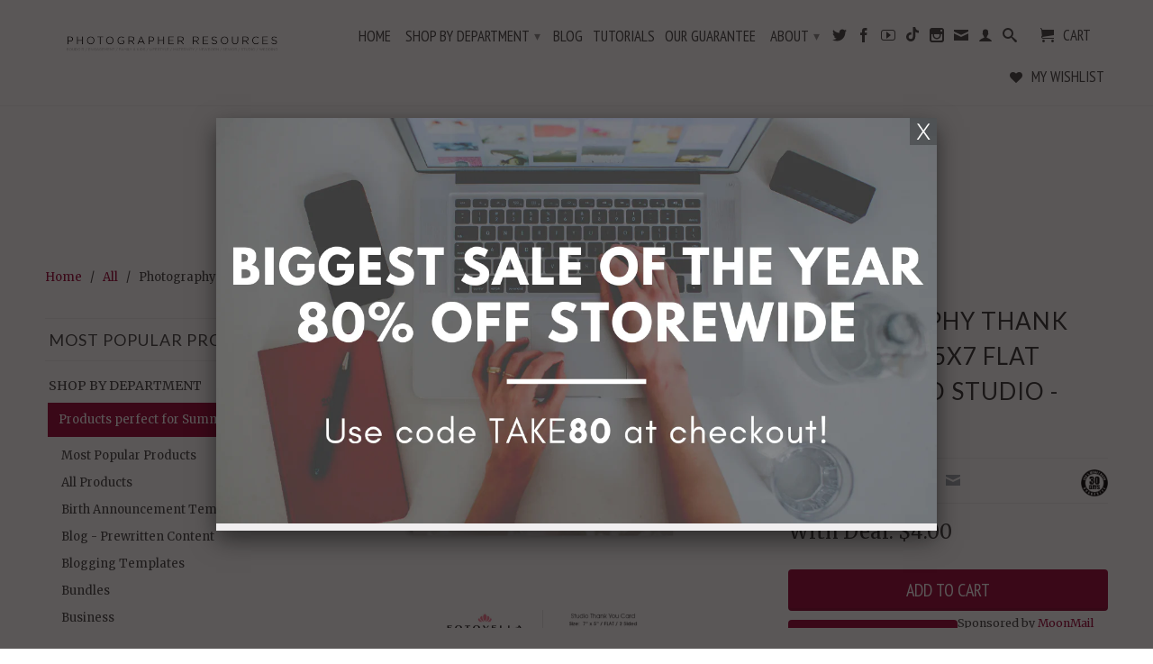

--- FILE ---
content_type: text/html; charset=utf-8
request_url: https://bp4uphotographerresources.com/products/photography-thank-you-card-5x7-flat-card-soho-studio-1376
body_size: 27751
content:
<!DOCTYPE html>
<!--[if lt IE 7 ]><html class="ie ie6" lang="en"> <![endif]-->
<!--[if IE 7 ]><html class="ie ie7" lang="en"> <![endif]-->
<!--[if IE 8 ]><html class="ie ie8" lang="en"> <![endif]-->
<!--[if IE 9 ]><html class="ie ie9" lang="en"> <![endif]-->
<!--[if (gte IE 10)|!(IE)]><!--><html lang="en"> <!--<![endif]-->
<head>
  <meta charset="utf-8">
  <meta http-equiv="cleartype" content="on">
  <meta name="robots" content="index,follow">

         
  <title>Photography Thank You Card - 5x7 Flat Card - SOHO Studio - 1376 - BP4U Photographer Resources</title>

  
  <meta name="description" content="Deliver a gracious thank you message to your clients with your own branded thank you card template. Our SOHO Studio flat 5x7 card features a versatile, modern minimalist design that you can easily edit with your own logo and thank you message. IMPORTANT TO NOTE • Logo is NOT included • For presentation only • We do not" />
  

  <!-- Custom Fonts -->
  
  <link href="//fonts.googleapis.com/css?family=.|Lato:light,normal,bold|Lato:light,normal,bold|PT+Sans+Narrow:light,normal,bold|Merriweather:light,normal,bold" rel="stylesheet" type="text/css" />
  

  

<meta name="author" content="BP4U Photographer Resources">
<meta property="og:url" content="https://bp4uphotographerresources.com/products/photography-thank-you-card-5x7-flat-card-soho-studio-1376">
<meta property="og:site_name" content="BP4U Photographer Resources">


  <meta property="og:type" content="product">
  <meta property="og:title" content="Photography Thank You Card - 5x7 Flat Card - SOHO Studio - 1376">
  
    <meta property="og:image" content="http://bp4uphotographerresources.com/cdn/shop/products/il_fullxfull.711683488_n7q2_grande.jpg?v=1608126112">
    <meta property="og:image:secure_url" content="https://bp4uphotographerresources.com/cdn/shop/products/il_fullxfull.711683488_n7q2_grande.jpg?v=1608126112">
  
    <meta property="og:image" content="http://bp4uphotographerresources.com/cdn/shop/products/il_fullxfull.711804205_kisz_grande.jpg?v=1608126112">
    <meta property="og:image:secure_url" content="https://bp4uphotographerresources.com/cdn/shop/products/il_fullxfull.711804205_kisz_grande.jpg?v=1608126112">
  
    <meta property="og:image" content="http://bp4uphotographerresources.com/cdn/shop/products/il_fullxfull.711683574_ti4u_grande.jpg?v=1608126112">
    <meta property="og:image:secure_url" content="https://bp4uphotographerresources.com/cdn/shop/products/il_fullxfull.711683574_ti4u_grande.jpg?v=1608126112">
  
  <meta property="og:price:amount" content="4.00">
  <meta property="og:price:currency" content="USD">
  
    
  
    
  
    
  
    
    


  <meta property="og:description" content="Deliver a gracious thank you message to your clients with your own branded thank you card template. Our SOHO Studio flat 5x7 card features a versatile, modern minimalist design that you can easily edit with your own logo and thank you message. IMPORTANT TO NOTE • Logo is NOT included • For presentation only • We do not">




  <meta name="twitter:site" content="@bp4uguides">

<meta name="twitter:card" content="summary">

  <meta name="twitter:title" content="Photography Thank You Card - 5x7 Flat Card - SOHO Studio - 1376">
  <meta name="twitter:description" content="Deliver a gracious thank you message to your clients with your own branded thank you card template. Our SOHO Studio flat 5x7 card features a versatile, modern minimalist design that you can easily edit with your own logo and thank you message. IMPORTANT TO NOTE • Logo is NOT included • For presentation only • We do not provide custom design services • Our templates are designed exclusively for pro photographers • You MUST own &amp;amp; have working knowledge of Photoshop (CS4+, CC) or PSE (7+) TEMPLATE FEATURES • Two thank you message options, or use your own • Flat, two-sided card WHERE TO PRINT • Setup for WHCC - or your favorite lab or online printer as a 5x7 card TEMPLATE DETAILS • 2 Files: Front / Back - 7.0” W x 5.0” D @ 300ppi • COLOR-CODED, layered">
  <meta name="twitter:image" content="https://bp4uphotographerresources.com/cdn/shop/products/il_fullxfull.711683488_n7q2_medium.jpg?v=1608126112">
  <meta name="twitter:image:width" content="240">
  <meta name="twitter:image:height" content="240">


  
  

  <!-- Mobile Specific Metas -->
  <meta name="HandheldFriendly" content="True">
  <meta name="MobileOptimized" content="320">
  <meta name="viewport" content="width=device-width,initial-scale=1">
  <meta name="theme-color" content="#ffffff">

  <!-- Stylesheets for Retina 3.2 -->
  <link href="//bp4uphotographerresources.com/cdn/shop/t/21/assets/styles.scss.css?v=108396185351877358911724507664" rel="stylesheet" type="text/css" media="all" />
  <!--[if lte IE 9]>
  <link href="//bp4uphotographerresources.com/cdn/shop/t/21/assets/ie.css?v=16370617434440559491466682466" rel="stylesheet" type="text/css" media="all" />
  <![endif]-->
  
  <link rel="shortcut icon" type="image/x-icon" href="//bp4uphotographerresources.com/cdn/shop/t/21/assets/favicon.png?v=84378361015880989811466684994">
  <link rel="canonical" href="https://bp4uphotographerresources.com/products/photography-thank-you-card-5x7-flat-card-soho-studio-1376" />

  

  <script src="//bp4uphotographerresources.com/cdn/shop/t/21/assets/app.js?v=16815674578103340071552056142" type="text/javascript"></script>
  
  <script src="//bp4uphotographerresources.com/cdn/shopifycloud/storefront/assets/themes_support/option_selection-b017cd28.js" type="text/javascript"></script>

  <script>window.performance && window.performance.mark && window.performance.mark('shopify.content_for_header.start');</script><meta name="facebook-domain-verification" content="337t0v03rjguygkk4oqdods80a46tl">
<meta name="facebook-domain-verification" content="a6m5sqvkxxdwmpth00pjz7e63fm4p8">
<meta id="shopify-digital-wallet" name="shopify-digital-wallet" content="/1850124/digital_wallets/dialog">
<meta name="shopify-checkout-api-token" content="26e9ee20beac747bb01857117bb7b471">
<meta id="in-context-paypal-metadata" data-shop-id="1850124" data-venmo-supported="false" data-environment="production" data-locale="en_US" data-paypal-v4="true" data-currency="USD">
<link rel="alternate" type="application/json+oembed" href="https://bp4uphotographerresources.com/products/photography-thank-you-card-5x7-flat-card-soho-studio-1376.oembed">
<script async="async" src="/checkouts/internal/preloads.js?locale=en-US"></script>
<link rel="preconnect" href="https://shop.app" crossorigin="anonymous">
<script async="async" src="https://shop.app/checkouts/internal/preloads.js?locale=en-US&shop_id=1850124" crossorigin="anonymous"></script>
<script id="apple-pay-shop-capabilities" type="application/json">{"shopId":1850124,"countryCode":"US","currencyCode":"USD","merchantCapabilities":["supports3DS"],"merchantId":"gid:\/\/shopify\/Shop\/1850124","merchantName":"BP4U Photographer Resources","requiredBillingContactFields":["postalAddress","email"],"requiredShippingContactFields":["postalAddress","email"],"shippingType":"shipping","supportedNetworks":["visa","masterCard","amex","discover","elo","jcb"],"total":{"type":"pending","label":"BP4U Photographer Resources","amount":"1.00"},"shopifyPaymentsEnabled":true,"supportsSubscriptions":true}</script>
<script id="shopify-features" type="application/json">{"accessToken":"26e9ee20beac747bb01857117bb7b471","betas":["rich-media-storefront-analytics"],"domain":"bp4uphotographerresources.com","predictiveSearch":true,"shopId":1850124,"locale":"en"}</script>
<script>var Shopify = Shopify || {};
Shopify.shop = "bp4u-photography-tips-guides.myshopify.com";
Shopify.locale = "en";
Shopify.currency = {"active":"USD","rate":"1.0"};
Shopify.country = "US";
Shopify.theme = {"name":"Retina (customized)","id":105765124,"schema_name":null,"schema_version":null,"theme_store_id":601,"role":"main"};
Shopify.theme.handle = "null";
Shopify.theme.style = {"id":null,"handle":null};
Shopify.cdnHost = "bp4uphotographerresources.com/cdn";
Shopify.routes = Shopify.routes || {};
Shopify.routes.root = "/";</script>
<script type="module">!function(o){(o.Shopify=o.Shopify||{}).modules=!0}(window);</script>
<script>!function(o){function n(){var o=[];function n(){o.push(Array.prototype.slice.apply(arguments))}return n.q=o,n}var t=o.Shopify=o.Shopify||{};t.loadFeatures=n(),t.autoloadFeatures=n()}(window);</script>
<script>
  window.ShopifyPay = window.ShopifyPay || {};
  window.ShopifyPay.apiHost = "shop.app\/pay";
  window.ShopifyPay.redirectState = null;
</script>
<script id="shop-js-analytics" type="application/json">{"pageType":"product"}</script>
<script defer="defer" async type="module" src="//bp4uphotographerresources.com/cdn/shopifycloud/shop-js/modules/v2/client.init-shop-cart-sync_C5BV16lS.en.esm.js"></script>
<script defer="defer" async type="module" src="//bp4uphotographerresources.com/cdn/shopifycloud/shop-js/modules/v2/chunk.common_CygWptCX.esm.js"></script>
<script type="module">
  await import("//bp4uphotographerresources.com/cdn/shopifycloud/shop-js/modules/v2/client.init-shop-cart-sync_C5BV16lS.en.esm.js");
await import("//bp4uphotographerresources.com/cdn/shopifycloud/shop-js/modules/v2/chunk.common_CygWptCX.esm.js");

  window.Shopify.SignInWithShop?.initShopCartSync?.({"fedCMEnabled":true,"windoidEnabled":true});

</script>
<script defer="defer" async type="module" src="//bp4uphotographerresources.com/cdn/shopifycloud/shop-js/modules/v2/client.payment-terms_CZxnsJam.en.esm.js"></script>
<script defer="defer" async type="module" src="//bp4uphotographerresources.com/cdn/shopifycloud/shop-js/modules/v2/chunk.common_CygWptCX.esm.js"></script>
<script defer="defer" async type="module" src="//bp4uphotographerresources.com/cdn/shopifycloud/shop-js/modules/v2/chunk.modal_D71HUcav.esm.js"></script>
<script type="module">
  await import("//bp4uphotographerresources.com/cdn/shopifycloud/shop-js/modules/v2/client.payment-terms_CZxnsJam.en.esm.js");
await import("//bp4uphotographerresources.com/cdn/shopifycloud/shop-js/modules/v2/chunk.common_CygWptCX.esm.js");
await import("//bp4uphotographerresources.com/cdn/shopifycloud/shop-js/modules/v2/chunk.modal_D71HUcav.esm.js");

  
</script>
<script>
  window.Shopify = window.Shopify || {};
  if (!window.Shopify.featureAssets) window.Shopify.featureAssets = {};
  window.Shopify.featureAssets['shop-js'] = {"shop-cart-sync":["modules/v2/client.shop-cart-sync_ZFArdW7E.en.esm.js","modules/v2/chunk.common_CygWptCX.esm.js"],"init-fed-cm":["modules/v2/client.init-fed-cm_CmiC4vf6.en.esm.js","modules/v2/chunk.common_CygWptCX.esm.js"],"shop-button":["modules/v2/client.shop-button_tlx5R9nI.en.esm.js","modules/v2/chunk.common_CygWptCX.esm.js"],"shop-cash-offers":["modules/v2/client.shop-cash-offers_DOA2yAJr.en.esm.js","modules/v2/chunk.common_CygWptCX.esm.js","modules/v2/chunk.modal_D71HUcav.esm.js"],"init-windoid":["modules/v2/client.init-windoid_sURxWdc1.en.esm.js","modules/v2/chunk.common_CygWptCX.esm.js"],"shop-toast-manager":["modules/v2/client.shop-toast-manager_ClPi3nE9.en.esm.js","modules/v2/chunk.common_CygWptCX.esm.js"],"init-shop-email-lookup-coordinator":["modules/v2/client.init-shop-email-lookup-coordinator_B8hsDcYM.en.esm.js","modules/v2/chunk.common_CygWptCX.esm.js"],"init-shop-cart-sync":["modules/v2/client.init-shop-cart-sync_C5BV16lS.en.esm.js","modules/v2/chunk.common_CygWptCX.esm.js"],"avatar":["modules/v2/client.avatar_BTnouDA3.en.esm.js"],"pay-button":["modules/v2/client.pay-button_FdsNuTd3.en.esm.js","modules/v2/chunk.common_CygWptCX.esm.js"],"init-customer-accounts":["modules/v2/client.init-customer-accounts_DxDtT_ad.en.esm.js","modules/v2/client.shop-login-button_C5VAVYt1.en.esm.js","modules/v2/chunk.common_CygWptCX.esm.js","modules/v2/chunk.modal_D71HUcav.esm.js"],"init-shop-for-new-customer-accounts":["modules/v2/client.init-shop-for-new-customer-accounts_ChsxoAhi.en.esm.js","modules/v2/client.shop-login-button_C5VAVYt1.en.esm.js","modules/v2/chunk.common_CygWptCX.esm.js","modules/v2/chunk.modal_D71HUcav.esm.js"],"shop-login-button":["modules/v2/client.shop-login-button_C5VAVYt1.en.esm.js","modules/v2/chunk.common_CygWptCX.esm.js","modules/v2/chunk.modal_D71HUcav.esm.js"],"init-customer-accounts-sign-up":["modules/v2/client.init-customer-accounts-sign-up_CPSyQ0Tj.en.esm.js","modules/v2/client.shop-login-button_C5VAVYt1.en.esm.js","modules/v2/chunk.common_CygWptCX.esm.js","modules/v2/chunk.modal_D71HUcav.esm.js"],"shop-follow-button":["modules/v2/client.shop-follow-button_Cva4Ekp9.en.esm.js","modules/v2/chunk.common_CygWptCX.esm.js","modules/v2/chunk.modal_D71HUcav.esm.js"],"checkout-modal":["modules/v2/client.checkout-modal_BPM8l0SH.en.esm.js","modules/v2/chunk.common_CygWptCX.esm.js","modules/v2/chunk.modal_D71HUcav.esm.js"],"lead-capture":["modules/v2/client.lead-capture_Bi8yE_yS.en.esm.js","modules/v2/chunk.common_CygWptCX.esm.js","modules/v2/chunk.modal_D71HUcav.esm.js"],"shop-login":["modules/v2/client.shop-login_D6lNrXab.en.esm.js","modules/v2/chunk.common_CygWptCX.esm.js","modules/v2/chunk.modal_D71HUcav.esm.js"],"payment-terms":["modules/v2/client.payment-terms_CZxnsJam.en.esm.js","modules/v2/chunk.common_CygWptCX.esm.js","modules/v2/chunk.modal_D71HUcav.esm.js"]};
</script>
<script>(function() {
  var isLoaded = false;
  function asyncLoad() {
    if (isLoaded) return;
    isLoaded = true;
    var urls = ["https:\/\/www.usefomo.com\/api\/v1\/cl41T1QTvuTqNs1vWO0d5Q\/load.js?shop=bp4u-photography-tips-guides.myshopify.com","https:\/\/js.smile.io\/v1\/smile-shopify.js?shop=bp4u-photography-tips-guides.myshopify.com","https:\/\/cdn.shopify.com\/s\/files\/1\/0185\/0124\/t\/21\/assets\/affirmShopify.js?v=1619624549\u0026shop=bp4u-photography-tips-guides.myshopify.com","https:\/\/static.affiliatly.com\/shopify\/v3\/shopify.js?affiliatly_code=AF-10769\u0026shop=bp4u-photography-tips-guides.myshopify.com"];
    for (var i = 0; i < urls.length; i++) {
      var s = document.createElement('script');
      s.type = 'text/javascript';
      s.async = true;
      s.src = urls[i];
      var x = document.getElementsByTagName('script')[0];
      x.parentNode.insertBefore(s, x);
    }
  };
  if(window.attachEvent) {
    window.attachEvent('onload', asyncLoad);
  } else {
    window.addEventListener('load', asyncLoad, false);
  }
})();</script>
<script id="__st">var __st={"a":1850124,"offset":-18000,"reqid":"8e428d92-64c8-45f6-998e-cd3437ccc942-1768734729","pageurl":"bp4uphotographerresources.com\/products\/photography-thank-you-card-5x7-flat-card-soho-studio-1376","u":"3ac593003f24","p":"product","rtyp":"product","rid":4586029154377};</script>
<script>window.ShopifyPaypalV4VisibilityTracking = true;</script>
<script id="captcha-bootstrap">!function(){'use strict';const t='contact',e='account',n='new_comment',o=[[t,t],['blogs',n],['comments',n],[t,'customer']],c=[[e,'customer_login'],[e,'guest_login'],[e,'recover_customer_password'],[e,'create_customer']],r=t=>t.map((([t,e])=>`form[action*='/${t}']:not([data-nocaptcha='true']) input[name='form_type'][value='${e}']`)).join(','),a=t=>()=>t?[...document.querySelectorAll(t)].map((t=>t.form)):[];function s(){const t=[...o],e=r(t);return a(e)}const i='password',u='form_key',d=['recaptcha-v3-token','g-recaptcha-response','h-captcha-response',i],f=()=>{try{return window.sessionStorage}catch{return}},m='__shopify_v',_=t=>t.elements[u];function p(t,e,n=!1){try{const o=window.sessionStorage,c=JSON.parse(o.getItem(e)),{data:r}=function(t){const{data:e,action:n}=t;return t[m]||n?{data:e,action:n}:{data:t,action:n}}(c);for(const[e,n]of Object.entries(r))t.elements[e]&&(t.elements[e].value=n);n&&o.removeItem(e)}catch(o){console.error('form repopulation failed',{error:o})}}const l='form_type',E='cptcha';function T(t){t.dataset[E]=!0}const w=window,h=w.document,L='Shopify',v='ce_forms',y='captcha';let A=!1;((t,e)=>{const n=(g='f06e6c50-85a8-45c8-87d0-21a2b65856fe',I='https://cdn.shopify.com/shopifycloud/storefront-forms-hcaptcha/ce_storefront_forms_captcha_hcaptcha.v1.5.2.iife.js',D={infoText:'Protected by hCaptcha',privacyText:'Privacy',termsText:'Terms'},(t,e,n)=>{const o=w[L][v],c=o.bindForm;if(c)return c(t,g,e,D).then(n);var r;o.q.push([[t,g,e,D],n]),r=I,A||(h.body.append(Object.assign(h.createElement('script'),{id:'captcha-provider',async:!0,src:r})),A=!0)});var g,I,D;w[L]=w[L]||{},w[L][v]=w[L][v]||{},w[L][v].q=[],w[L][y]=w[L][y]||{},w[L][y].protect=function(t,e){n(t,void 0,e),T(t)},Object.freeze(w[L][y]),function(t,e,n,w,h,L){const[v,y,A,g]=function(t,e,n){const i=e?o:[],u=t?c:[],d=[...i,...u],f=r(d),m=r(i),_=r(d.filter((([t,e])=>n.includes(e))));return[a(f),a(m),a(_),s()]}(w,h,L),I=t=>{const e=t.target;return e instanceof HTMLFormElement?e:e&&e.form},D=t=>v().includes(t);t.addEventListener('submit',(t=>{const e=I(t);if(!e)return;const n=D(e)&&!e.dataset.hcaptchaBound&&!e.dataset.recaptchaBound,o=_(e),c=g().includes(e)&&(!o||!o.value);(n||c)&&t.preventDefault(),c&&!n&&(function(t){try{if(!f())return;!function(t){const e=f();if(!e)return;const n=_(t);if(!n)return;const o=n.value;o&&e.removeItem(o)}(t);const e=Array.from(Array(32),(()=>Math.random().toString(36)[2])).join('');!function(t,e){_(t)||t.append(Object.assign(document.createElement('input'),{type:'hidden',name:u})),t.elements[u].value=e}(t,e),function(t,e){const n=f();if(!n)return;const o=[...t.querySelectorAll(`input[type='${i}']`)].map((({name:t})=>t)),c=[...d,...o],r={};for(const[a,s]of new FormData(t).entries())c.includes(a)||(r[a]=s);n.setItem(e,JSON.stringify({[m]:1,action:t.action,data:r}))}(t,e)}catch(e){console.error('failed to persist form',e)}}(e),e.submit())}));const S=(t,e)=>{t&&!t.dataset[E]&&(n(t,e.some((e=>e===t))),T(t))};for(const o of['focusin','change'])t.addEventListener(o,(t=>{const e=I(t);D(e)&&S(e,y())}));const B=e.get('form_key'),M=e.get(l),P=B&&M;t.addEventListener('DOMContentLoaded',(()=>{const t=y();if(P)for(const e of t)e.elements[l].value===M&&p(e,B);[...new Set([...A(),...v().filter((t=>'true'===t.dataset.shopifyCaptcha))])].forEach((e=>S(e,t)))}))}(h,new URLSearchParams(w.location.search),n,t,e,['guest_login'])})(!0,!0)}();</script>
<script integrity="sha256-4kQ18oKyAcykRKYeNunJcIwy7WH5gtpwJnB7kiuLZ1E=" data-source-attribution="shopify.loadfeatures" defer="defer" src="//bp4uphotographerresources.com/cdn/shopifycloud/storefront/assets/storefront/load_feature-a0a9edcb.js" crossorigin="anonymous"></script>
<script crossorigin="anonymous" defer="defer" src="//bp4uphotographerresources.com/cdn/shopifycloud/storefront/assets/shopify_pay/storefront-65b4c6d7.js?v=20250812"></script>
<script data-source-attribution="shopify.dynamic_checkout.dynamic.init">var Shopify=Shopify||{};Shopify.PaymentButton=Shopify.PaymentButton||{isStorefrontPortableWallets:!0,init:function(){window.Shopify.PaymentButton.init=function(){};var t=document.createElement("script");t.src="https://bp4uphotographerresources.com/cdn/shopifycloud/portable-wallets/latest/portable-wallets.en.js",t.type="module",document.head.appendChild(t)}};
</script>
<script data-source-attribution="shopify.dynamic_checkout.buyer_consent">
  function portableWalletsHideBuyerConsent(e){var t=document.getElementById("shopify-buyer-consent"),n=document.getElementById("shopify-subscription-policy-button");t&&n&&(t.classList.add("hidden"),t.setAttribute("aria-hidden","true"),n.removeEventListener("click",e))}function portableWalletsShowBuyerConsent(e){var t=document.getElementById("shopify-buyer-consent"),n=document.getElementById("shopify-subscription-policy-button");t&&n&&(t.classList.remove("hidden"),t.removeAttribute("aria-hidden"),n.addEventListener("click",e))}window.Shopify?.PaymentButton&&(window.Shopify.PaymentButton.hideBuyerConsent=portableWalletsHideBuyerConsent,window.Shopify.PaymentButton.showBuyerConsent=portableWalletsShowBuyerConsent);
</script>
<script data-source-attribution="shopify.dynamic_checkout.cart.bootstrap">document.addEventListener("DOMContentLoaded",(function(){function t(){return document.querySelector("shopify-accelerated-checkout-cart, shopify-accelerated-checkout")}if(t())Shopify.PaymentButton.init();else{new MutationObserver((function(e,n){t()&&(Shopify.PaymentButton.init(),n.disconnect())})).observe(document.body,{childList:!0,subtree:!0})}}));
</script>
<link id="shopify-accelerated-checkout-styles" rel="stylesheet" media="screen" href="https://bp4uphotographerresources.com/cdn/shopifycloud/portable-wallets/latest/accelerated-checkout-backwards-compat.css" crossorigin="anonymous">
<style id="shopify-accelerated-checkout-cart">
        #shopify-buyer-consent {
  margin-top: 1em;
  display: inline-block;
  width: 100%;
}

#shopify-buyer-consent.hidden {
  display: none;
}

#shopify-subscription-policy-button {
  background: none;
  border: none;
  padding: 0;
  text-decoration: underline;
  font-size: inherit;
  cursor: pointer;
}

#shopify-subscription-policy-button::before {
  box-shadow: none;
}

      </style>
<link rel="stylesheet" media="screen" href="//bp4uphotographerresources.com/cdn/shop/t/21/compiled_assets/styles.css?v=761">
<script id="sections-script" data-sections="notification-top,notification-bottom,question-form" defer="defer" src="//bp4uphotographerresources.com/cdn/shop/t/21/compiled_assets/scripts.js?v=761"></script>
<script>window.performance && window.performance.mark && window.performance.mark('shopify.content_for_header.end');</script>

<script>window.BOLD = window.BOLD || {};
    window.BOLD.common = window.BOLD.common || {};
    window.BOLD.common.Shopify = window.BOLD.common.Shopify || {};
    window.BOLD.common.Shopify.shop = {
      domain: 'bp4uphotographerresources.com',
      permanent_domain: 'bp4u-photography-tips-guides.myshopify.com',
      url: 'https://bp4uphotographerresources.com',
      secure_url: 'https://bp4uphotographerresources.com',
      money_format: "${{amount}}",
      currency: "USD"
    };
    window.BOLD.common.Shopify.customer = {
      id: null,
      tags: null,
    };
    window.BOLD.common.Shopify.cart = {"note":null,"attributes":{},"original_total_price":0,"total_price":0,"total_discount":0,"total_weight":0.0,"item_count":0,"items":[],"requires_shipping":false,"currency":"USD","items_subtotal_price":0,"cart_level_discount_applications":[],"checkout_charge_amount":0};
    window.BOLD.common.template = 'product';window.BOLD.common.Shopify.formatMoney = function(money, format) {
        function n(t, e) {
            return "undefined" == typeof t ? e : t
        }
        function r(t, e, r, i) {
            if (e = n(e, 2),
                r = n(r, ","),
                i = n(i, "."),
            isNaN(t) || null == t)
                return 0;
            t = (t / 100).toFixed(e);
            var o = t.split(".")
                , a = o[0].replace(/(\d)(?=(\d\d\d)+(?!\d))/g, "$1" + r)
                , s = o[1] ? i + o[1] : "";
            return a + s
        }
        "string" == typeof money && (money = money.replace(".", ""));
        var i = ""
            , o = /\{\{\s*(\w+)\s*\}\}/
            , a = format || window.BOLD.common.Shopify.shop.money_format || window.Shopify.money_format || "$ {{ amount }}";
        switch (a.match(o)[1]) {
            case "amount":
                i = r(money, 2, ",", ".");
                break;
            case "amount_no_decimals":
                i = r(money, 0, ",", ".");
                break;
            case "amount_with_comma_separator":
                i = r(money, 2, ".", ",");
                break;
            case "amount_no_decimals_with_comma_separator":
                i = r(money, 0, ".", ",");
                break;
            case "amount_with_space_separator":
                i = r(money, 2, " ", ",");
                break;
            case "amount_no_decimals_with_space_separator":
                i = r(money, 0, " ", ",");
                break;
            case "amount_with_apostrophe_separator":
                i = r(money, 2, "'", ".");
                break;
        }
        return a.replace(o, i);
    };
    window.BOLD.common.Shopify.saveProduct = function (handle, product) {
      if (typeof handle === 'string' && typeof window.BOLD.common.Shopify.products[handle] === 'undefined') {
        if (typeof product === 'number') {
          window.BOLD.common.Shopify.handles[product] = handle;
          product = { id: product };
        }
        window.BOLD.common.Shopify.products[handle] = product;
      }
    };
    window.BOLD.common.Shopify.saveVariant = function (variant_id, variant) {
      if (typeof variant_id === 'number' && typeof window.BOLD.common.Shopify.variants[variant_id] === 'undefined') {
        window.BOLD.common.Shopify.variants[variant_id] = variant;
      }
    };window.BOLD.common.Shopify.products = window.BOLD.common.Shopify.products || {};
    window.BOLD.common.Shopify.variants = window.BOLD.common.Shopify.variants || {};
    window.BOLD.common.Shopify.handles = window.BOLD.common.Shopify.handles || {};window.BOLD.common.Shopify.handle = "photography-thank-you-card-5x7-flat-card-soho-studio-1376"
window.BOLD.common.Shopify.saveProduct("photography-thank-you-card-5x7-flat-card-soho-studio-1376", 4586029154377);window.BOLD.common.Shopify.saveVariant(31887683682377, { product_id: 4586029154377, product_handle: "photography-thank-you-card-5x7-flat-card-soho-studio-1376", price: 400, group_id: '', csp_metafield: {}});window.BOLD.apps_installed = {"Product Upsell":3} || {};window.BOLD.common.Shopify.metafields = window.BOLD.common.Shopify.metafields || {};window.BOLD.common.Shopify.metafields["bold_rp"] = {};window.BOLD.common.Shopify.metafields["bold_csp_defaults"] = {};window.BOLD.common.cacheParams = window.BOLD.common.cacheParams || {};
</script><link href="//bp4uphotographerresources.com/cdn/shop/t/21/assets/bold-upsell.css?v=51915886505602322711607006562" rel="stylesheet" type="text/css" media="all" />
<link href="//bp4uphotographerresources.com/cdn/shop/t/21/assets/bold-upsell-custom.css?v=150135899998303055901607006562" rel="stylesheet" type="text/css" media="all" /><link href="//bp4uphotographerresources.com/cdn/shop/t/21/assets/shopstorm-apps.scss.css?v=171741041567533051491466685294" rel="stylesheet" type="text/css" media="all" />
<meta name="p:domain_verify" content="5983f512fb4fdb602a37a984e18baebf"/>

<script src="//bp4uphotographerresources.com/cdn/shop/t/21/assets/jquery.zrssfeed.js?v=106525148250204814411466685158" type="text/javascript"></script>
<link href="//bp4uphotographerresources.com/cdn/shop/t/21/assets/uikit.css?v=183398229419115194461700254801" rel="stylesheet" type="text/css" media="all" />
<link href="//bp4uphotographerresources.com/cdn/shop/t/21/assets/uikit-2.27.2.css?v=142550207961218560901478447993" rel="stylesheet" type="text/css" media="all" />
<link href="//bp4uphotographerresources.com/cdn/shop/t/21/assets/accordion.min.css?v=26260900702086916761478444388" rel="stylesheet" type="text/css" media="all" />
<link href="//bp4uphotographerresources.com/cdn/shop/t/21/assets/slider.min.css?v=181081526048570623121466685332" rel="stylesheet" type="text/css" media="all" />
<link href="//bp4uphotographerresources.com/cdn/shop/t/21/assets/slidenav.min.css?v=50734303733872877331466685322" rel="stylesheet" type="text/css" media="all" />
<script src="//bp4uphotographerresources.com/cdn/shop/t/21/assets/uikit.min.js?v=126884273698617251371466685567" type="text/javascript"></script>
<script src="//bp4uphotographerresources.com/cdn/shop/t/21/assets/accordion.min.js?v=94815260925522852041478444373" type="text/javascript"></script>
<script src="//bp4uphotographerresources.com/cdn/shop/t/21/assets/slider.min.js?v=181754604400099495781466685344" type="text/javascript"></script>
<script src="//bp4uphotographerresources.com/cdn/shop/t/21/assets/toggle.min.js?v=154431789106886803181466685556" type="text/javascript"></script>
<script src="//bp4uphotographerresources.com/cdn/shop/t/21/assets/switcher.min.js?v=144436360116270451761466685555" type="text/javascript"></script>
<script src="//bp4uphotographerresources.com/cdn/shop/t/21/assets/waa_extra_scripts.js?v=178204031724714113441466685579" type="text/javascript"></script>
<link href="//bp4uphotographerresources.com/cdn/shop/t/21/assets/waa_custom.scss.css?v=108675132284506175591645648460" rel="stylesheet" type="text/css" media="all" />
<script src="//bp4uphotographerresources.com/cdn/shop/t/21/assets/waa_detectmobilebrowser.js?v=154339032267950522201467378961" type="text/javascript"></script>
<script src="//bp4uphotographerresources.com/cdn/shop/t/21/assets/yrss.min.js?v=16591086164991100361495058011" type="text/javascript"></script>
<link rel="publisher" href="https://plus.google.com/108470346141046495820">

<script src="https://www.paypal.com/sdk/js?client-id=AcW22U-FrqSl0CNbGPzQE0iOXIGlXngwoYPlQ7Bn97GKsu5QO_YEjoEInepH-gS68zV6d_PHpgaCSF8X&components=buttons,messages" data-namespace="PayPalSDK"></script>
  <link href="//bp4uphotographerresources.com/cdn/shop/t/21/assets/shopstorm-apps.scss?v=171741041567533051491466685294" rel="stylesheet" type="text/css" media="all" />
  
  
  
<script src="https://cdn.shopify.com/extensions/c1eb4680-ad4e-49c3-898d-493ebb06e626/affirm-pay-over-time-messaging-9/assets/affirm-cart-drawer-embed-handler.js" type="text/javascript" defer="defer"></script>
<link href="https://monorail-edge.shopifysvc.com" rel="dns-prefetch">
<script>(function(){if ("sendBeacon" in navigator && "performance" in window) {try {var session_token_from_headers = performance.getEntriesByType('navigation')[0].serverTiming.find(x => x.name == '_s').description;} catch {var session_token_from_headers = undefined;}var session_cookie_matches = document.cookie.match(/_shopify_s=([^;]*)/);var session_token_from_cookie = session_cookie_matches && session_cookie_matches.length === 2 ? session_cookie_matches[1] : "";var session_token = session_token_from_headers || session_token_from_cookie || "";function handle_abandonment_event(e) {var entries = performance.getEntries().filter(function(entry) {return /monorail-edge.shopifysvc.com/.test(entry.name);});if (!window.abandonment_tracked && entries.length === 0) {window.abandonment_tracked = true;var currentMs = Date.now();var navigation_start = performance.timing.navigationStart;var payload = {shop_id: 1850124,url: window.location.href,navigation_start,duration: currentMs - navigation_start,session_token,page_type: "product"};window.navigator.sendBeacon("https://monorail-edge.shopifysvc.com/v1/produce", JSON.stringify({schema_id: "online_store_buyer_site_abandonment/1.1",payload: payload,metadata: {event_created_at_ms: currentMs,event_sent_at_ms: currentMs}}));}}window.addEventListener('pagehide', handle_abandonment_event);}}());</script>
<script id="web-pixels-manager-setup">(function e(e,d,r,n,o){if(void 0===o&&(o={}),!Boolean(null===(a=null===(i=window.Shopify)||void 0===i?void 0:i.analytics)||void 0===a?void 0:a.replayQueue)){var i,a;window.Shopify=window.Shopify||{};var t=window.Shopify;t.analytics=t.analytics||{};var s=t.analytics;s.replayQueue=[],s.publish=function(e,d,r){return s.replayQueue.push([e,d,r]),!0};try{self.performance.mark("wpm:start")}catch(e){}var l=function(){var e={modern:/Edge?\/(1{2}[4-9]|1[2-9]\d|[2-9]\d{2}|\d{4,})\.\d+(\.\d+|)|Firefox\/(1{2}[4-9]|1[2-9]\d|[2-9]\d{2}|\d{4,})\.\d+(\.\d+|)|Chrom(ium|e)\/(9{2}|\d{3,})\.\d+(\.\d+|)|(Maci|X1{2}).+ Version\/(15\.\d+|(1[6-9]|[2-9]\d|\d{3,})\.\d+)([,.]\d+|)( \(\w+\)|)( Mobile\/\w+|) Safari\/|Chrome.+OPR\/(9{2}|\d{3,})\.\d+\.\d+|(CPU[ +]OS|iPhone[ +]OS|CPU[ +]iPhone|CPU IPhone OS|CPU iPad OS)[ +]+(15[._]\d+|(1[6-9]|[2-9]\d|\d{3,})[._]\d+)([._]\d+|)|Android:?[ /-](13[3-9]|1[4-9]\d|[2-9]\d{2}|\d{4,})(\.\d+|)(\.\d+|)|Android.+Firefox\/(13[5-9]|1[4-9]\d|[2-9]\d{2}|\d{4,})\.\d+(\.\d+|)|Android.+Chrom(ium|e)\/(13[3-9]|1[4-9]\d|[2-9]\d{2}|\d{4,})\.\d+(\.\d+|)|SamsungBrowser\/([2-9]\d|\d{3,})\.\d+/,legacy:/Edge?\/(1[6-9]|[2-9]\d|\d{3,})\.\d+(\.\d+|)|Firefox\/(5[4-9]|[6-9]\d|\d{3,})\.\d+(\.\d+|)|Chrom(ium|e)\/(5[1-9]|[6-9]\d|\d{3,})\.\d+(\.\d+|)([\d.]+$|.*Safari\/(?![\d.]+ Edge\/[\d.]+$))|(Maci|X1{2}).+ Version\/(10\.\d+|(1[1-9]|[2-9]\d|\d{3,})\.\d+)([,.]\d+|)( \(\w+\)|)( Mobile\/\w+|) Safari\/|Chrome.+OPR\/(3[89]|[4-9]\d|\d{3,})\.\d+\.\d+|(CPU[ +]OS|iPhone[ +]OS|CPU[ +]iPhone|CPU IPhone OS|CPU iPad OS)[ +]+(10[._]\d+|(1[1-9]|[2-9]\d|\d{3,})[._]\d+)([._]\d+|)|Android:?[ /-](13[3-9]|1[4-9]\d|[2-9]\d{2}|\d{4,})(\.\d+|)(\.\d+|)|Mobile Safari.+OPR\/([89]\d|\d{3,})\.\d+\.\d+|Android.+Firefox\/(13[5-9]|1[4-9]\d|[2-9]\d{2}|\d{4,})\.\d+(\.\d+|)|Android.+Chrom(ium|e)\/(13[3-9]|1[4-9]\d|[2-9]\d{2}|\d{4,})\.\d+(\.\d+|)|Android.+(UC? ?Browser|UCWEB|U3)[ /]?(15\.([5-9]|\d{2,})|(1[6-9]|[2-9]\d|\d{3,})\.\d+)\.\d+|SamsungBrowser\/(5\.\d+|([6-9]|\d{2,})\.\d+)|Android.+MQ{2}Browser\/(14(\.(9|\d{2,})|)|(1[5-9]|[2-9]\d|\d{3,})(\.\d+|))(\.\d+|)|K[Aa][Ii]OS\/(3\.\d+|([4-9]|\d{2,})\.\d+)(\.\d+|)/},d=e.modern,r=e.legacy,n=navigator.userAgent;return n.match(d)?"modern":n.match(r)?"legacy":"unknown"}(),u="modern"===l?"modern":"legacy",c=(null!=n?n:{modern:"",legacy:""})[u],f=function(e){return[e.baseUrl,"/wpm","/b",e.hashVersion,"modern"===e.buildTarget?"m":"l",".js"].join("")}({baseUrl:d,hashVersion:r,buildTarget:u}),m=function(e){var d=e.version,r=e.bundleTarget,n=e.surface,o=e.pageUrl,i=e.monorailEndpoint;return{emit:function(e){var a=e.status,t=e.errorMsg,s=(new Date).getTime(),l=JSON.stringify({metadata:{event_sent_at_ms:s},events:[{schema_id:"web_pixels_manager_load/3.1",payload:{version:d,bundle_target:r,page_url:o,status:a,surface:n,error_msg:t},metadata:{event_created_at_ms:s}}]});if(!i)return console&&console.warn&&console.warn("[Web Pixels Manager] No Monorail endpoint provided, skipping logging."),!1;try{return self.navigator.sendBeacon.bind(self.navigator)(i,l)}catch(e){}var u=new XMLHttpRequest;try{return u.open("POST",i,!0),u.setRequestHeader("Content-Type","text/plain"),u.send(l),!0}catch(e){return console&&console.warn&&console.warn("[Web Pixels Manager] Got an unhandled error while logging to Monorail."),!1}}}}({version:r,bundleTarget:l,surface:e.surface,pageUrl:self.location.href,monorailEndpoint:e.monorailEndpoint});try{o.browserTarget=l,function(e){var d=e.src,r=e.async,n=void 0===r||r,o=e.onload,i=e.onerror,a=e.sri,t=e.scriptDataAttributes,s=void 0===t?{}:t,l=document.createElement("script"),u=document.querySelector("head"),c=document.querySelector("body");if(l.async=n,l.src=d,a&&(l.integrity=a,l.crossOrigin="anonymous"),s)for(var f in s)if(Object.prototype.hasOwnProperty.call(s,f))try{l.dataset[f]=s[f]}catch(e){}if(o&&l.addEventListener("load",o),i&&l.addEventListener("error",i),u)u.appendChild(l);else{if(!c)throw new Error("Did not find a head or body element to append the script");c.appendChild(l)}}({src:f,async:!0,onload:function(){if(!function(){var e,d;return Boolean(null===(d=null===(e=window.Shopify)||void 0===e?void 0:e.analytics)||void 0===d?void 0:d.initialized)}()){var d=window.webPixelsManager.init(e)||void 0;if(d){var r=window.Shopify.analytics;r.replayQueue.forEach((function(e){var r=e[0],n=e[1],o=e[2];d.publishCustomEvent(r,n,o)})),r.replayQueue=[],r.publish=d.publishCustomEvent,r.visitor=d.visitor,r.initialized=!0}}},onerror:function(){return m.emit({status:"failed",errorMsg:"".concat(f," has failed to load")})},sri:function(e){var d=/^sha384-[A-Za-z0-9+/=]+$/;return"string"==typeof e&&d.test(e)}(c)?c:"",scriptDataAttributes:o}),m.emit({status:"loading"})}catch(e){m.emit({status:"failed",errorMsg:(null==e?void 0:e.message)||"Unknown error"})}}})({shopId: 1850124,storefrontBaseUrl: "https://bp4uphotographerresources.com",extensionsBaseUrl: "https://extensions.shopifycdn.com/cdn/shopifycloud/web-pixels-manager",monorailEndpoint: "https://monorail-edge.shopifysvc.com/unstable/produce_batch",surface: "storefront-renderer",enabledBetaFlags: ["2dca8a86"],webPixelsConfigList: [{"id":"315588898","configuration":"{\"pixel_id\":\"665267177663407\",\"pixel_type\":\"facebook_pixel\",\"metaapp_system_user_token\":\"-\"}","eventPayloadVersion":"v1","runtimeContext":"OPEN","scriptVersion":"ca16bc87fe92b6042fbaa3acc2fbdaa6","type":"APP","apiClientId":2329312,"privacyPurposes":["ANALYTICS","MARKETING","SALE_OF_DATA"],"dataSharingAdjustments":{"protectedCustomerApprovalScopes":["read_customer_address","read_customer_email","read_customer_name","read_customer_personal_data","read_customer_phone"]}},{"id":"159744290","configuration":"{\"tagID\":\"2612925205113\"}","eventPayloadVersion":"v1","runtimeContext":"STRICT","scriptVersion":"18031546ee651571ed29edbe71a3550b","type":"APP","apiClientId":3009811,"privacyPurposes":["ANALYTICS","MARKETING","SALE_OF_DATA"],"dataSharingAdjustments":{"protectedCustomerApprovalScopes":["read_customer_address","read_customer_email","read_customer_name","read_customer_personal_data","read_customer_phone"]}},{"id":"150667554","eventPayloadVersion":"v1","runtimeContext":"LAX","scriptVersion":"1","type":"CUSTOM","privacyPurposes":["ANALYTICS"],"name":"Google Analytics tag (migrated)"},{"id":"shopify-app-pixel","configuration":"{}","eventPayloadVersion":"v1","runtimeContext":"STRICT","scriptVersion":"0450","apiClientId":"shopify-pixel","type":"APP","privacyPurposes":["ANALYTICS","MARKETING"]},{"id":"shopify-custom-pixel","eventPayloadVersion":"v1","runtimeContext":"LAX","scriptVersion":"0450","apiClientId":"shopify-pixel","type":"CUSTOM","privacyPurposes":["ANALYTICS","MARKETING"]}],isMerchantRequest: false,initData: {"shop":{"name":"BP4U Photographer Resources","paymentSettings":{"currencyCode":"USD"},"myshopifyDomain":"bp4u-photography-tips-guides.myshopify.com","countryCode":"US","storefrontUrl":"https:\/\/bp4uphotographerresources.com"},"customer":null,"cart":null,"checkout":null,"productVariants":[{"price":{"amount":4.0,"currencyCode":"USD"},"product":{"title":"Photography Thank You Card - 5x7 Flat Card - SOHO Studio - 1376","vendor":"2020 Fotovella","id":"4586029154377","untranslatedTitle":"Photography Thank You Card - 5x7 Flat Card - SOHO Studio - 1376","url":"\/products\/photography-thank-you-card-5x7-flat-card-soho-studio-1376","type":""},"id":"31887683682377","image":{"src":"\/\/bp4uphotographerresources.com\/cdn\/shop\/products\/il_fullxfull.711683488_n7q2.jpg?v=1608126112"},"sku":"SPONSORED","title":"Default Title","untranslatedTitle":"Default Title"}],"purchasingCompany":null},},"https://bp4uphotographerresources.com/cdn","fcfee988w5aeb613cpc8e4bc33m6693e112",{"modern":"","legacy":""},{"shopId":"1850124","storefrontBaseUrl":"https:\/\/bp4uphotographerresources.com","extensionBaseUrl":"https:\/\/extensions.shopifycdn.com\/cdn\/shopifycloud\/web-pixels-manager","surface":"storefront-renderer","enabledBetaFlags":"[\"2dca8a86\"]","isMerchantRequest":"false","hashVersion":"fcfee988w5aeb613cpc8e4bc33m6693e112","publish":"custom","events":"[[\"page_viewed\",{}],[\"product_viewed\",{\"productVariant\":{\"price\":{\"amount\":4.0,\"currencyCode\":\"USD\"},\"product\":{\"title\":\"Photography Thank You Card - 5x7 Flat Card - SOHO Studio - 1376\",\"vendor\":\"2020 Fotovella\",\"id\":\"4586029154377\",\"untranslatedTitle\":\"Photography Thank You Card - 5x7 Flat Card - SOHO Studio - 1376\",\"url\":\"\/products\/photography-thank-you-card-5x7-flat-card-soho-studio-1376\",\"type\":\"\"},\"id\":\"31887683682377\",\"image\":{\"src\":\"\/\/bp4uphotographerresources.com\/cdn\/shop\/products\/il_fullxfull.711683488_n7q2.jpg?v=1608126112\"},\"sku\":\"SPONSORED\",\"title\":\"Default Title\",\"untranslatedTitle\":\"Default Title\"}}]]"});</script><script>
  window.ShopifyAnalytics = window.ShopifyAnalytics || {};
  window.ShopifyAnalytics.meta = window.ShopifyAnalytics.meta || {};
  window.ShopifyAnalytics.meta.currency = 'USD';
  var meta = {"product":{"id":4586029154377,"gid":"gid:\/\/shopify\/Product\/4586029154377","vendor":"2020 Fotovella","type":"","handle":"photography-thank-you-card-5x7-flat-card-soho-studio-1376","variants":[{"id":31887683682377,"price":400,"name":"Photography Thank You Card - 5x7 Flat Card - SOHO Studio - 1376","public_title":null,"sku":"SPONSORED"}],"remote":false},"page":{"pageType":"product","resourceType":"product","resourceId":4586029154377,"requestId":"8e428d92-64c8-45f6-998e-cd3437ccc942-1768734729"}};
  for (var attr in meta) {
    window.ShopifyAnalytics.meta[attr] = meta[attr];
  }
</script>
<script class="analytics">
  (function () {
    var customDocumentWrite = function(content) {
      var jquery = null;

      if (window.jQuery) {
        jquery = window.jQuery;
      } else if (window.Checkout && window.Checkout.$) {
        jquery = window.Checkout.$;
      }

      if (jquery) {
        jquery('body').append(content);
      }
    };

    var hasLoggedConversion = function(token) {
      if (token) {
        return document.cookie.indexOf('loggedConversion=' + token) !== -1;
      }
      return false;
    }

    var setCookieIfConversion = function(token) {
      if (token) {
        var twoMonthsFromNow = new Date(Date.now());
        twoMonthsFromNow.setMonth(twoMonthsFromNow.getMonth() + 2);

        document.cookie = 'loggedConversion=' + token + '; expires=' + twoMonthsFromNow;
      }
    }

    var trekkie = window.ShopifyAnalytics.lib = window.trekkie = window.trekkie || [];
    if (trekkie.integrations) {
      return;
    }
    trekkie.methods = [
      'identify',
      'page',
      'ready',
      'track',
      'trackForm',
      'trackLink'
    ];
    trekkie.factory = function(method) {
      return function() {
        var args = Array.prototype.slice.call(arguments);
        args.unshift(method);
        trekkie.push(args);
        return trekkie;
      };
    };
    for (var i = 0; i < trekkie.methods.length; i++) {
      var key = trekkie.methods[i];
      trekkie[key] = trekkie.factory(key);
    }
    trekkie.load = function(config) {
      trekkie.config = config || {};
      trekkie.config.initialDocumentCookie = document.cookie;
      var first = document.getElementsByTagName('script')[0];
      var script = document.createElement('script');
      script.type = 'text/javascript';
      script.onerror = function(e) {
        var scriptFallback = document.createElement('script');
        scriptFallback.type = 'text/javascript';
        scriptFallback.onerror = function(error) {
                var Monorail = {
      produce: function produce(monorailDomain, schemaId, payload) {
        var currentMs = new Date().getTime();
        var event = {
          schema_id: schemaId,
          payload: payload,
          metadata: {
            event_created_at_ms: currentMs,
            event_sent_at_ms: currentMs
          }
        };
        return Monorail.sendRequest("https://" + monorailDomain + "/v1/produce", JSON.stringify(event));
      },
      sendRequest: function sendRequest(endpointUrl, payload) {
        // Try the sendBeacon API
        if (window && window.navigator && typeof window.navigator.sendBeacon === 'function' && typeof window.Blob === 'function' && !Monorail.isIos12()) {
          var blobData = new window.Blob([payload], {
            type: 'text/plain'
          });

          if (window.navigator.sendBeacon(endpointUrl, blobData)) {
            return true;
          } // sendBeacon was not successful

        } // XHR beacon

        var xhr = new XMLHttpRequest();

        try {
          xhr.open('POST', endpointUrl);
          xhr.setRequestHeader('Content-Type', 'text/plain');
          xhr.send(payload);
        } catch (e) {
          console.log(e);
        }

        return false;
      },
      isIos12: function isIos12() {
        return window.navigator.userAgent.lastIndexOf('iPhone; CPU iPhone OS 12_') !== -1 || window.navigator.userAgent.lastIndexOf('iPad; CPU OS 12_') !== -1;
      }
    };
    Monorail.produce('monorail-edge.shopifysvc.com',
      'trekkie_storefront_load_errors/1.1',
      {shop_id: 1850124,
      theme_id: 105765124,
      app_name: "storefront",
      context_url: window.location.href,
      source_url: "//bp4uphotographerresources.com/cdn/s/trekkie.storefront.cd680fe47e6c39ca5d5df5f0a32d569bc48c0f27.min.js"});

        };
        scriptFallback.async = true;
        scriptFallback.src = '//bp4uphotographerresources.com/cdn/s/trekkie.storefront.cd680fe47e6c39ca5d5df5f0a32d569bc48c0f27.min.js';
        first.parentNode.insertBefore(scriptFallback, first);
      };
      script.async = true;
      script.src = '//bp4uphotographerresources.com/cdn/s/trekkie.storefront.cd680fe47e6c39ca5d5df5f0a32d569bc48c0f27.min.js';
      first.parentNode.insertBefore(script, first);
    };
    trekkie.load(
      {"Trekkie":{"appName":"storefront","development":false,"defaultAttributes":{"shopId":1850124,"isMerchantRequest":null,"themeId":105765124,"themeCityHash":"11135474759139455125","contentLanguage":"en","currency":"USD","eventMetadataId":"5b9b1814-3310-47db-a693-22be7399e4a6"},"isServerSideCookieWritingEnabled":true,"monorailRegion":"shop_domain","enabledBetaFlags":["65f19447"]},"Session Attribution":{},"S2S":{"facebookCapiEnabled":true,"source":"trekkie-storefront-renderer","apiClientId":580111}}
    );

    var loaded = false;
    trekkie.ready(function() {
      if (loaded) return;
      loaded = true;

      window.ShopifyAnalytics.lib = window.trekkie;

      var originalDocumentWrite = document.write;
      document.write = customDocumentWrite;
      try { window.ShopifyAnalytics.merchantGoogleAnalytics.call(this); } catch(error) {};
      document.write = originalDocumentWrite;

      window.ShopifyAnalytics.lib.page(null,{"pageType":"product","resourceType":"product","resourceId":4586029154377,"requestId":"8e428d92-64c8-45f6-998e-cd3437ccc942-1768734729","shopifyEmitted":true});

      var match = window.location.pathname.match(/checkouts\/(.+)\/(thank_you|post_purchase)/)
      var token = match? match[1]: undefined;
      if (!hasLoggedConversion(token)) {
        setCookieIfConversion(token);
        window.ShopifyAnalytics.lib.track("Viewed Product",{"currency":"USD","variantId":31887683682377,"productId":4586029154377,"productGid":"gid:\/\/shopify\/Product\/4586029154377","name":"Photography Thank You Card - 5x7 Flat Card - SOHO Studio - 1376","price":"4.00","sku":"SPONSORED","brand":"2020 Fotovella","variant":null,"category":"","nonInteraction":true,"remote":false},undefined,undefined,{"shopifyEmitted":true});
      window.ShopifyAnalytics.lib.track("monorail:\/\/trekkie_storefront_viewed_product\/1.1",{"currency":"USD","variantId":31887683682377,"productId":4586029154377,"productGid":"gid:\/\/shopify\/Product\/4586029154377","name":"Photography Thank You Card - 5x7 Flat Card - SOHO Studio - 1376","price":"4.00","sku":"SPONSORED","brand":"2020 Fotovella","variant":null,"category":"","nonInteraction":true,"remote":false,"referer":"https:\/\/bp4uphotographerresources.com\/products\/photography-thank-you-card-5x7-flat-card-soho-studio-1376"});
      }
    });


        var eventsListenerScript = document.createElement('script');
        eventsListenerScript.async = true;
        eventsListenerScript.src = "//bp4uphotographerresources.com/cdn/shopifycloud/storefront/assets/shop_events_listener-3da45d37.js";
        document.getElementsByTagName('head')[0].appendChild(eventsListenerScript);

})();</script>
  <script>
  if (!window.ga || (window.ga && typeof window.ga !== 'function')) {
    window.ga = function ga() {
      (window.ga.q = window.ga.q || []).push(arguments);
      if (window.Shopify && window.Shopify.analytics && typeof window.Shopify.analytics.publish === 'function') {
        window.Shopify.analytics.publish("ga_stub_called", {}, {sendTo: "google_osp_migration"});
      }
      console.error("Shopify's Google Analytics stub called with:", Array.from(arguments), "\nSee https://help.shopify.com/manual/promoting-marketing/pixels/pixel-migration#google for more information.");
    };
    if (window.Shopify && window.Shopify.analytics && typeof window.Shopify.analytics.publish === 'function') {
      window.Shopify.analytics.publish("ga_stub_initialized", {}, {sendTo: "google_osp_migration"});
    }
  }
</script>
<script
  defer
  src="https://bp4uphotographerresources.com/cdn/shopifycloud/perf-kit/shopify-perf-kit-3.0.4.min.js"
  data-application="storefront-renderer"
  data-shop-id="1850124"
  data-render-region="gcp-us-central1"
  data-page-type="product"
  data-theme-instance-id="105765124"
  data-theme-name=""
  data-theme-version=""
  data-monorail-region="shop_domain"
  data-resource-timing-sampling-rate="10"
  data-shs="true"
  data-shs-beacon="true"
  data-shs-export-with-fetch="true"
  data-shs-logs-sample-rate="1"
  data-shs-beacon-endpoint="https://bp4uphotographerresources.com/api/collect"
></script>
</head>
<body class="product">
  
  <div id="shopify-section-notification-top" class="shopify-section notification-bar notification-bar-top uk-text-center">
  


<style>
   #shopify-section-notification-top {
    background-color: #ffffff;
    color: #ffffff;
  }
  #shopify-section-notification-top a {
    color: #ffffff;
  }
  
  .header_position {
    top: 0 !important;
  }
  
  
  @media screen and (min-width: 768px) {
    body:not(.index) .header.mm-fixed-top.header_bar {
      top: 40px;
    }
  }
  
</style>





</div>
  
  <div id="content_wrapper">
    <div id="header" class="mm-fixed-top">
      <a href="#nav" class="icon-menu"> <span>Menu</span></a>
      <a href="#cart" class="icon-cart right"> <span>Cart</span></a>
    </div>

    <div class="hidden">
      <div id="nav">
        <ul>
          
          
          <li ><a href="/">Home</a></li>
          
          
          
          <li ><a href="/collections">Shop by Department</a>
            <ul>
              
              
              <li ><a href="/collections/most-popular-products">Most Popular Products</a></li>
              
              
              
              <li ><a href="/collections/featured-sponsor-deals">Sponsored DEALS</a></li>
              
              
              
              <li ><a href="/collections/freebies">Freebies</a></li>
              
              
              
              <li ><a href="/collections/all-products">All Products</a></li>
              
              
              
              <li ><a href="/collections/birth-announcements">Birth Announcement Templates</a></li>
              
              
              
              <li ><a href="/collections/blogging">Blogging</a></li>
              
              
              
              <li ><a href="/collections/boudoir-1">Boudoir</a></li>
              
              
              
              <li ><a href="/collections/collections">Bundles</a></li>
              
              
              
              <li ><a href="/collections/business-guides">Business</a></li>
              
              
              
              <li ><a href="/collections/collage-templates">Collage Templates</a></li>
              
              
              
              <li ><a href="/collections/contracts-forms">Contracts & Forms</a></li>
              
              
              
              <li ><a href="/collections/step-by-step-editing-tutorials">Editing Tutorial Videos</a></li>
              
              
              
              <li ><a href="/collections/email-templates">Email Templates</a></li>
              
              
              
              <li ><a href="/collections/engagement">Engagement</a></li>
              
              
              
              <li ><a href="/collections/family-kids">Family & Kids</a></li>
              
              
              
              <li ><a href="/collections/gift-certificate-templates">Gift Certificate Templates</a></li>
              
              
              
              <li ><a href="/collections/lifestyle">Lifestyle</a></li>
              
              
              
              <li ><a href="/collections/camera-settings">Lighting & Camera Settings</a></li>
              
              
              
              <li ><a href="/pages/lightroom-presets">Lightroom Presets</a> 
                <ul>
                                          
                  <li ><a href="/collections/mini-preset-packs">Mini Preset Packs</a></li>
                                          
                  <li ><a href="/collections/presets-made-easy">Presets Made Easy!</a></li>
                                          
                  <li ><a href="/collections/bp4u-signature-preset-collections">BP4U Signature Preset Collections</a></li>
                                          
                  <li ><a href="/collections/preset-bundle-deals">Preset Bundle Deals</a></li>
                  
                </ul>
              </li>
              
              
              
              <li ><a href="/collections/marketing-templates">Marketing Templates</a> 
                <ul>
                                          
                  <li ><a href="/collections/marketing-templates">All Marketing Templates</a></li>
                                          
                  <li ><a href="/collections/fotovella-templates-on-bp4u">Fotovella Template Collection</a></li>
                  
                </ul>
              </li>
              
              
              
              <li ><a href="/collections/maternity">Maternity</a></li>
              
              
              
              <li ><a href="/collections/mini-sessions">Mini Sessions</a></li>
              
              
              
              <li ><a href="/collections/newborn">Newborn</a></li>
              
              
              
              <li ><a href="/collections/posing-guides">Posing</a></li>
              
              
              
              <li ><a href="/pages/photo-sky-overlays">Photo & Sky Overlays</a> 
                <ul>
                                          
                  <li ><a href="/collections/photo-overlays">For Photoshop Users</a></li>
                                          
                  <li ><a href="/collections/drag-and-drop-overlays">For Non-Photoshop Users</a></li>
                  
                </ul>
              </li>
              
              
              
              <li ><a href="/pages/photoshop-actions">Photoshop Actions</a> 
                <ul>
                                          
                  <li ><a href="/collections/action-mini-sets">Mini Action Sets</a></li>
                                          
                  <li ><a href="/collections/actions-made-easy">Actions Made Easy!</a></li>
                                          
                  <li ><a href="/collections/bp4u-signature-action-collections">BP4U Signature Action Collections</a></li>
                                          
                  <li ><a href="/collections/action-bundle-deals">Action Bundle Deals</a></li>
                  
                </ul>
              </li>
              
              
              
              <li ><a href="/collections/senior-guides">Senior</a></li>
              
              
              
              <li ><a href="/collections/social-media-content">Social Media Content</a></li>
              
              
              
              <li ><a href="/collections/studio">Studio</a></li>
              
              
              
              <li ><a href="/pages/watermarks-text-overlays">Watermarks & Text Overlays</a> 
                <ul>
                                          
                  <li ><a href="/collections/watermarks-overlays">For Photoshop Users</a></li>
                                          
                  <li ><a href="/collections/drag-and-drop-word-art">For Non-Photoshop Users</a></li>
                  
                </ul>
              </li>
              
              
              
              <li ><a href="/collections/wedding-guides">Wedding</a></li>
              
              
              
              <li ><a href="/collections/welcome-packets">Welcome Packets</a></li>
              
              
            </ul>
          </li>
          
          
          
          <li ><a href="https://www.bp4ublog.com/">Blog</a></li>
          
          
          
          <li ><a href="/pages/tutorials">Tutorials</a></li>
          
          
          
          <li ><a href="/pages/the-bp4u-guarantee">Our Guarantee</a></li>
          
          
          
          <li ><a href="#">About</a>
            <ul>
              
              
              <li ><a href="/pages/about-us">About us</a></li>
              
              
              
              <li ><a href="/pages/reviews">Reviews</a></li>
              
              
              
              <li ><a href="/pages/meet-bp4u-s-guide-collaborators">Meet the authors</a></li>
              
              
              
              <li ><a href="/pages/privacy-policy">Privacy Policy</a></li>
              
              
            </ul>
          </li>
          
          
          
          
          <li>
            <a href="/account/login" id="customer_login_link">My Account</a>
          </li>
          
          
        </ul>
      </div> 

      <form action="/checkout" method="post" id="cart">
        <ul data-money-format="${{amount}}" data-shop-currency="USD" data-shop-name="BP4U Photographer Resources">
          <li class="mm-subtitle"><a class="mm-subclose continue" href="#cart">Continue Shopping</a></li>

          
          <li class="mm-label empty_cart"><a href="/cart">Your Cart is Empty</a></li>
          
          
<li class="mm-subtitle">
  <span><div>
  	<span>Woah, buddy! I know you're excited,<br>but let's slow it down.</span><br>
<span>You have to put something in your cart<br>before you can checkout.</span><br><br>
<span>Let's try this again..<br><br>Go find yourself something pretty in <a href="/collections">our store</a><br>and then come back here and<br>we'll be happy to further assist you.</span><br><br>
  </div></span>
</li>

<li class="mm-label mm-subtitle">
  <span>Have a Question?</span>
</li>
<li class="mm-subtitle">
  <span><a class="action_button btn" href="/pages/faq">Read our FAQs</a></span>
</li>

        </ul>        
      </form>
      
    </div>

    <div class="header mm-fixed-top header_bar">      

      

      <div class="container"> 
        <div class="four columns logo">
          <a href="https://bp4uphotographerresources.com" title="BP4U Photographer Resources">
            
            <img src="//bp4uphotographerresources.com/cdn/shop/t/21/assets/logo.png?v=107519317003431783661466685188" alt="BP4U Photographer Resources" data-src="//bp4uphotographerresources.com/cdn/shop/t/21/assets/logo.png?v=107519317003431783661466685188"  />
            
          </a>
        </div>

        <div class="twelve columns nav mobile_hidden">
          <ul class="menu">
            
            
            <li><a href="/" class="top-link ">Home</a></li>
            
            
            

            
            
            
            

            <li><a href="/collections" class="sub-menu                ">Shop by Department                     
              <span class="arrow">▾</span></a> 
              <div class="dropdown dropdown-wide">
                <ul>
                  
                  
                  
                  
                  <li><a href="/collections/most-popular-products">Most Popular Products</a></li>
                  

                  
                  
                  
                  <li><a href="/collections/featured-sponsor-deals">Sponsored DEALS</a></li>
                  

                  
                  
                  
                  <li><a href="/collections/freebies">Freebies</a></li>
                  

                  
                  
                  
                  <li><a href="/collections/all-products">All Products</a></li>
                  

                  
                  
                  
                  <li><a href="/collections/birth-announcements">Birth Announcement Templates</a></li>
                  

                  
                  
                  
                  <li><a href="/collections/blogging">Blogging</a></li>
                  

                  
                  
                  
                  <li><a href="/collections/boudoir-1">Boudoir</a></li>
                  

                  
                  
                  
                  <li><a href="/collections/collections">Bundles</a></li>
                  

                  
                  
                  
                  <li><a href="/collections/business-guides">Business</a></li>
                  

                  
                  
                  
                  <li><a href="/collections/collage-templates">Collage Templates</a></li>
                  

                  
                  
                  
                  <li><a href="/collections/contracts-forms">Contracts & Forms</a></li>
                  

                  
                  
                  
                  <li><a href="/collections/step-by-step-editing-tutorials">Editing Tutorial Videos</a></li>
                  

                  
                  
                  
                  <li><a href="/collections/email-templates">Email Templates</a></li>
                  

                  
                  
                  
                  <li><a href="/collections/engagement">Engagement</a></li>
                  

                  
                  
                  
                  <li><a href="/collections/family-kids">Family & Kids</a></li>
                  

                  
                  
                  
                  <li><a href="/collections/gift-certificate-templates">Gift Certificate Templates</a></li>
                  

                  
                  
                  
                  <li><a href="/collections/lifestyle">Lifestyle</a></li>
                  

                  
                  
                  
                  <li><a href="/collections/camera-settings">Lighting & Camera Settings</a></li>
                  

                  
                  
                  
                  <li><a href="/pages/lightroom-presets">Lightroom Presets</a></li>
                  
                  
                  
                  <li>
                    <a class="sub-link" href="/collections/mini-preset-packs">Mini Preset Packs</a>
                  </li>
                  
                  
                  <li>
                    <a class="sub-link" href="/collections/presets-made-easy">Presets Made Easy!</a>
                  </li>
                  
                  
                  <li>
                    <a class="sub-link" href="/collections/bp4u-signature-preset-collections">BP4U Signature Preset Collections</a>
                  </li>
                  
                  
                  <li>
                    <a class="sub-link" href="/collections/preset-bundle-deals">Preset Bundle Deals</a>
                  </li>
                  
                  

                  
                  
                </ul>
                <ul>
                  
                  
                  
                  <li><a href="/collections/marketing-templates">Marketing Templates</a></li>
                  
                  
                  
                  <li>
                    <a class="sub-link" href="/collections/marketing-templates">All Marketing Templates</a>
                  </li>
                  
                  
                  <li>
                    <a class="sub-link" href="/collections/fotovella-templates-on-bp4u">Fotovella Template Collection</a>
                  </li>
                  
                  

                  
                  
                  
                  <li><a href="/collections/maternity">Maternity</a></li>
                  

                  
                  
                  
                  <li><a href="/collections/mini-sessions">Mini Sessions</a></li>
                  

                  
                  
                  
                  <li><a href="/collections/newborn">Newborn</a></li>
                  

                  
                  
                  
                  <li><a href="/collections/posing-guides">Posing</a></li>
                  

                  
                  
                  
                  <li><a href="/pages/photo-sky-overlays">Photo & Sky Overlays</a></li>
                  
                  
                  
                  <li>
                    <a class="sub-link" href="/collections/photo-overlays">For Photoshop Users</a>
                  </li>
                  
                  
                  <li>
                    <a class="sub-link" href="/collections/drag-and-drop-overlays">For Non-Photoshop Users</a>
                  </li>
                  
                  

                  
                  
                  
                  <li><a href="/pages/photoshop-actions">Photoshop Actions</a></li>
                  
                  
                  
                  <li>
                    <a class="sub-link" href="/collections/action-mini-sets">Mini Action Sets</a>
                  </li>
                  
                  
                  <li>
                    <a class="sub-link" href="/collections/actions-made-easy">Actions Made Easy!</a>
                  </li>
                  
                  
                  <li>
                    <a class="sub-link" href="/collections/bp4u-signature-action-collections">BP4U Signature Action Collections</a>
                  </li>
                  
                  
                  <li>
                    <a class="sub-link" href="/collections/action-bundle-deals">Action Bundle Deals</a>
                  </li>
                  
                  

                  
                  
                  
                  <li><a href="/collections/senior-guides">Senior</a></li>
                  

                  
                  
                  
                  <li><a href="/collections/social-media-content">Social Media Content</a></li>
                  

                  
                  
                  
                  <li><a href="/collections/studio">Studio</a></li>
                  

                  
                  
                  
                  <li><a href="/pages/watermarks-text-overlays">Watermarks & Text Overlays</a></li>
                  
                  
                  
                  <li>
                    <a class="sub-link" href="/collections/watermarks-overlays">For Photoshop Users</a>
                  </li>
                  
                  
                  <li>
                    <a class="sub-link" href="/collections/drag-and-drop-word-art">For Non-Photoshop Users</a>
                  </li>
                  
                  

                  
                  
                  
                  <li><a href="/collections/wedding-guides">Wedding</a></li>
                  

                  
                  
                  
                  <li><a href="/collections/welcome-packets">Welcome Packets</a></li>
                  

                  
                  
                </ul>
              </div>
            </li>
            
            
            
            <li><a href="https://www.bp4ublog.com/" class="top-link ">Blog</a></li>
            
            
            
            <li><a href="/pages/tutorials" class="top-link ">Tutorials</a></li>
            
            
            
            <li><a href="/pages/the-bp4u-guarantee" class="top-link ">Our Guarantee</a></li>
            
            
            

            
            
            
            

            <li><a href="#" class="sub-menu  ">About                     
              <span class="arrow">▾</span></a> 
              <div class="dropdown ">
                <ul>
                  
                  
                  
                  
                  <li><a href="/pages/about-us">About us</a></li>
                  

                  
                  
                  
                  <li><a href="/pages/reviews">Reviews</a></li>
                  

                  
                  
                  
                  <li><a href="/pages/meet-bp4u-s-guide-collaborators">Meet the authors</a></li>
                  

                  
                  
                  
                  <li><a href="/pages/privacy-policy">Privacy Policy</a></li>
                  

                  
                  
                </ul>
              </div>
            </li>
            
            

            
            
            <li><a href="https://twitter.com/bp4uguides" title="BP4U Photographer Resources on Twitter" rel="me" target="_blank" class="icon-twitter"></a></li>
            

            
            <li><a href="https://www.facebook.com/pages/BP4U-Photography-Tips-Guides/144920818921491" title="BP4U Photographer Resources on Facebook" rel="me" target="_blank" class="icon-facebook"></a></li>
            

            

            
            <li><a href="https://www.youtube.com/channel/UCRjsUCboEupH7Fi_ZhIYwqw" title="BP4U Photographer Resources on YouTube" rel="me" target="_blank" class="icon-youtube"></a></li>
            

            

            

            
            <li><a href="https://www.tiktok.com/@bp4uphotographyresources" title="BP4U Photographer Resources on TikTok" rel="me" target="_blank" class="icon-tiktok"><svg xmlns="http://www.w3.org/2000/svg" viewBox="0 0 448 512"><!-- Font Awesome Pro 5.15.4 by @fontawesome - https://fontawesome.com License - https://fontawesome.com/license (Commercial License) --><path d="M448,209.91a210.06,210.06,0,0,1-122.77-39.25V349.38A162.55,162.55,0,1,1,185,188.31V278.2a74.62,74.62,0,1,0,52.23,71.18V0l88,0a121.18,121.18,0,0,0,1.86,22.17h0A122.18,122.18,0,0,0,381,102.39a121.43,121.43,0,0,0,67,20.14Z"/></svg></a></li>
            

            

            

            

            
            <li><a href="https://www.instagram.com/bp4ublog/" title="BP4U Photographer Resources on Instagram" rel="me" target="_blank" class="icon-instagram"></a></li>
            

            
            <li><a href="mailto:bp4uguides@gmail.com" title="Email BP4U Photographer Resources" target="_blank" class="icon-mail"></a></li>
            
            
            
            <li>
              <a href="/account" title="My Account " class="icon-user"></a>
            </li>
            
            
            <li>
              <a href="/search" title="Search" class="icon-search" id="search-toggle"></a>
            </li>
            
            
            <li>
              <a href="#cart" class="icon-cart cart-button"> <span>Cart</span></a>
            </li>
            <li id="wishlist-link" class="uk-icon uk-icon-heart"></li>
          </ul>
        </div>
      </div>
      
    </div>
    
    
    
    <div class="container main content"> 
      
      
      
      <div class="sixteen columns">
        <div class="section clearfix featured_content">
          <div><a href="http://www.bp4uphotographerresources.com/"><img src="https://cdn.shopify.com/s/files/1/0185/0124/t/10/assets/logo.png" alt="" style="display: block; margin-left: auto; margin-right: auto;"></a></div>
        </div>
      </div>
      

      
      <div class="sixteen columns">
  <div class="clearfix breadcrumb">
    <div class="right mobile_hidden">
      

      
    </div>

    
    <div class="breadcrumb_text" itemscope itemtype="http://schema.org/BreadcrumbList">
      <span itemprop="itemListElement" itemscope itemtype="http://schema.org/ListItem"><a href="https://bp4uphotographerresources.com" title="BP4U Photographer Resources" itemprop="item"><span itemprop="name">Home</span></a></span> 
      &nbsp; / &nbsp;
      <span itemprop="itemListElement" itemscope itemtype="http://schema.org/ListItem">
        
        <a href="/collections/all" title="All" itemprop="item"><span itemprop="name">All</span></a>     
        
      </span>
      &nbsp; / &nbsp;
      Photography Thank You Card - 5x7 Flat Card - SOHO Studio - 1376
    </div>
    
  </div>
</div>


<div class="sidebar four columns">
<!-- Filter Menu brought to you by Shopify Power Tools -->




<style type="text/css">


</style>
<div class="filter-menu filter-selected-">
    <div class="mobile-header">
<a id="nav-toggle" class="icon-menu"><span>Filter</span></a>
</div>

<div class="filter-group refine-header">
        <h4>Refine</h4>
        
    </div>
    
    

    
</div>
<script type="text/javascript">
  jQuery(function(){
    jQuery('.filter-menu .mobile-header a').on('click', function(e){
        if(e.handled !== true) {
          jQuery('.filter-menu .filter-group').not('.has_group_selected').find('h4, ul,.filter-clear').toggle('fast');
          e.preventDefault();
          e.handled = true;
        }
    });
  });

  document.querySelector( "#nav-toggle" ).addEventListener( "click", function() {
    this.classList.toggle( "active" );
  });

  jQuery(window).resize(function() {
     if (jQuery( window ).width() > 767) {
       jQuery('.filter-menu .filter-group').find('h4, ul, .filter-clear').show();
     }
  });
</script>


  
  
<h4 class="toggle uk-visible-small"><span>+</span>Categories</h4>

<ul class="blog_list toggle_list">
  <li class="grey-item">    
      <h4 class="toggle">
        <a class="grey-item" href="/collections/most-popular-products">
          Most Popular Products 
        </a>
      </h4>
  </li>
  
  <li>
    <a class="toggle">
      SHOP BY DEPARTMENT
    </a>


    <ul class="uk-nav-parent-icon blog_list toggle_list" data-uk-nav>
      
      <!-- Special Category List items -->
      
      
      <li class=" ">
        <a class="uk-link uk-link-primary" href="https://bp4uphotographerresources.com/collections/summer-products">
          Products perfect for Summer!
        </a>       
      </li>
      
      <!-- Special Category List items -->
      
      
      
      <li class=" ">
        <a href="/collections/most-popular-products">
          Most Popular Products
        </a>
        
        
          
          
          
        
        
        
      </li>
      
      
      <li class=" ">
        <a href="/collections/all">
          All Products
        </a>
        
        
          
          
          
        
        
        
      </li>
      
      
      <li class=" ">
        <a href="/collections/birth-announcements">
          Birth Announcement Templates
        </a>
        
        
          
          
          
        
        
        
      </li>
      
      
      <li class=" ">
        <a href="/collections/blog-prewritten-content">
          Blog - Prewritten Content
        </a>
        
        
          
          
          
        
        
        
      </li>
      
      
      <li class=" ">
        <a href="/collections/blogging">
          Blogging Templates
        </a>
        
        
          
          
          
        
        
        
      </li>
      
      
      <li class=" ">
        <a href="/collections/collections">
          Bundles
        </a>
        
        
          
          
          
        
        
        
      </li>
      
      
      <li class=" ">
        <a href="/collections/business-guides">
          Business
        </a>
        
        
          
          
          
        
        
        
      </li>
      
      
      <li class=" ">
        <a href="/collections/canva-templates-for-photographers">
          Canva Templates
        </a>
        
        
          
          
          
        
        
        
      </li>
      
      
      <li class=" ">
        <a href="/collections/collage-templates">
          Collage Templates
        </a>
        
        
          
          
          
        
        
        
      </li>
      
      
      <li class=" ">
        <a href="/collections/contracts-forms">
          Contracts & Forms
        </a>
        
        
          
          
          
        
        
        
      </li>
      
      
      <li class=" ">
        <a href="/collections/courses">
          Courses + Videos
        </a>
        
        
          
          
          
        
        
        
      </li>
      
      
      <li class=" ">
        <a href="/collections/digital-backgrounds">
          Digital Backdrops
        </a>
        
        
          
          
          
        
        
        
      </li>
      
      
      <li class=" ">
        <a href="/collections/step-by-step-editing-tutorials">
          Editing Tutorial Videos
        </a>
        
        
          
          
          
        
        
        
      </li>
      
      
      <li class=" ">
        <a href="/collections/email-templates">
          Email Templates
        </a>
        
        
          
          
          
        
        
        
      </li>
      
      
      <li class=" ">
        <a href="/collections/prewritten-facebook-posts-for-photographers">
          Facebook Posts for Photographers
        </a>
        
        
          
          
          
        
        
        
      </li>
      
      
      <li class=" ">
        <a href="/collections/gift-certificate-templates">
          Gift Certificate Templates
        </a>
        
        
          
          
          
        
        
        
      </li>
      
      
      <li class=" ">
        <a href="/collections/instagram-templates">
          Instagram Templates
        </a>
        
        
          
          
          
        
        
        
      </li>
      
      
      <li class=" ">
        <a href="/collections/camera-settings">
          Lighting & Camera Settings
        </a>
        
        
          
          
          
        
        
        
      </li>
      
      
      <li class=" uk-parent">
        <a href="#">
          Lightroom Presets
        </a>
        
        
          
          
          
        
        
        
        <ul>
          
          <li>
            <a href="/collections/mini-preset-packs">Mini Preset Packs</a>
          </li>
          
          <li>
            <a href="/collections/presets-made-easy">Presets Made Easy!</a>
          </li>
          
          <li>
            <a href="/collections/bp4u-signature-preset-collections">BP4U Signature Preset Collections</a>
          </li>
          
          <li>
            <a href="/collections/preset-bundle-deals">Preset Bundle Deals</a>
          </li>
          
        </ul>
        
      </li>
      
      
      <li class=" ">
        <a href="/collections/marketing">
          Marketing
        </a>
        
        
          
          
          
        
        
        
      </li>
      
      
      <li class=" uk-parent">
        <a href="/collections/marketing-templates">
          Marketing Templates
        </a>
        
        
          
          
          
        
        
        
        <ul>
          
          <li>
            <a href="/collections/marketing-templates">All Marketing Templates</a>
          </li>
          
          <li>
            <a href="/collections/fotovella-templates-on-bp4u">Fotovella Template Collection</a>
          </li>
          
        </ul>
        
      </li>
      
      
      <li class=" ">
        <a href="/collections/mini-sessions">
          Mini Sessions
        </a>
        
        
          
          
          
        
        
        
      </li>
      
      
      <li class=" ">
        <a href="/collections/posing-guides">
          Posing
        </a>
        
        
          
          
          
        
        
        
      </li>
      
      
      <li class=" ">
        <a href="/collections/posing-cards">
          Posing Cards
        </a>
        
        
          
          
          
        
        
        
      </li>
      
      
      <li class=" uk-parent">
        <a href="#">
          Photo & Sky Overlays
        </a>
        
        
          
          
          
        
        
        
        <ul>
          
          <li>
            <a href="/collections/photo-overlays">For Photoshop Users</a>
          </li>
          
          <li>
            <a href="/collections/drag-and-drop-overlays">For Non-Photoshop Users</a>
          </li>
          
        </ul>
        
      </li>
      
      
      <li class=" uk-parent">
        <a href="#">
          Photoshop Actions
        </a>
        
        
          
          
          
        
        
        
        <ul>
          
          <li>
            <a href="/collections/action-mini-sets">Mini Action Sets</a>
          </li>
          
          <li>
            <a href="/collections/actions-made-easy">Actions Made Easy!</a>
          </li>
          
          <li>
            <a href="/collections/bp4u-signature-action-collections">BP4U Signature Action Collections</a>
          </li>
          
          <li>
            <a href="/collections/action-bundle-deals">Action Bundle Deals</a>
          </li>
          
        </ul>
        
      </li>
      
      
      <li class=" ">
        <a href="/collections/prewritten-text-for-photographers">
          Pre-written Text for Photographers
        </a>
        
        
          
          
          
        
        
        
      </li>
      
      
      <li class=" ">
        <a href="/collections/pricing">
          Pricing
        </a>
        
        
          
          
          
        
        
        
      </li>
      
      
      <li class=" ">
        <a href="/collections/save-the-date-templates">
          Save The Date Templates
        </a>
        
        
          
          
          
        
        
        
      </li>
      
      
      <li class=" ">
        <a href="/collections/senior-graduation-announcement-card-templates">
          Senior Grad Announcement Templates
        </a>
        
        
          
          
          
        
        
        
      </li>
      
      
      <li class=" ">
        <a href="/collections/photography-session-prep-client-guide-session-planning-guides">
          Session Prep & Planning Guides
        </a>
        
        
          
          
          
        
        
        
      </li>
      
      
      <li class=" ">
        <a href="/collections/social-media">
          Social Media Content
        </a>
        
        
          
          
          
        
        
        
      </li>
      
      
      <li class=" ">
        <a href="/collections/social-media-templates">
          Social Media Templates
        </a>
        
        
          
          
          
        
        
        
      </li>
      
      
      <li class=" uk-parent">
        <a href="#">
          Watermarks & Text Overlays
        </a>
        
        
          
          
          
        
        
        
        <ul>
          
          <li>
            <a href="/collections/watermarks-overlays">For Photoshop Users</a>
          </li>
          
          <li>
            <a href="/collections/drag-and-drop-word-art">For Non-Photoshop Users</a>
          </li>
          
        </ul>
        
      </li>
      
      
      <li class=" ">
        <a href="/collections/welcome-packets-client-guides-for-canva">
          Welcome Packets & Client Guides (CANVA)
        </a>
        
        
          
          
          
        
        
        
      </li>
      
      
      <li class=" ">
        <a href="/collections/photoshop-welcome-packets-client-guides">
          Welcome Packets & Client Guides {Photoshop}
        </a>
        
        
          
          
          
        
        
        
      </li>
      
      
      <li class=" ">
        <a href="/collections/what-to-wear-fashion-guides">
          What to Wear Guides
        </a>
        
        
          
          
          
        
        
        
      </li>
      
      
      <li class=" ">
        <a href="/collections/workshop-toolkits">
          Workshop Toolkits
        </a>
        
        
          
          
          
        
        
        
      </li>
      
    </ul>
  </li>
  <li>
    <a class="toggle">
      SHOP BY NICHE
    </a>


    <ul class="uk-nav-parent-icon blog_list toggle_list">
      
      
      <li class=" ">
        <a href="/collections/birth-fresh-48">
          Birth/Fresh 48
        </a>
        
        
          
          
          
        
        
        
      </li>
      
      
      <li class=" ">
        <a href="/collections/boudoir-1">
          Boudoir
        </a>
        
        
          
          
          
        
        
        
      </li>
      
      
      <li class=" ">
        <a href="/collections/corporate-photography-resources">
          Corporate
        </a>
        
        
          
          
          
        
        
        
      </li>
      
      
      <li class=" ">
        <a href="/collections/step-by-step-editing-tutorials">
          Editing Tutorials
        </a>
        
        
          
          
          
        
        
        
      </li>
      
      
      <li class=" ">
        <a href="/collections/engagement">
          Engagement
        </a>
        
        
          
          
          
        
        
        
      </li>
      
      
      <li class=" ">
        <a href="/collections/family-kids">
          Family & Kids
        </a>
        
        
          
          
          
        
        
        
      </li>
      
      
      <li class=" ">
        <a href="/collections/headshot">
          Headshot
        </a>
        
        
          
          
          
        
        
        
      </li>
      
      
      <li class=" ">
        <a href="/collections/lifestyle">
          Lifestyle
        </a>
        
        
          
          
          
        
        
        
      </li>
      
      
      <li class=" ">
        <a href="/collections/maternity">
          Maternity
        </a>
        
        
          
          
          
        
        
        
      </li>
      
      
      <li class=" ">
        <a href="/collections/newborn">
          Newborn
        </a>
        
        
          
          
          
        
        
        
      </li>
      
      
      <li class=" ">
        <a href="/collections/personal-branding">
          Personal Branding
        </a>
        
        
          
          
          
        
        
        
      </li>
      
      
      <li class=" ">
        <a href="/collections/products-for-pet-photographers">
          Pets
        </a>
        
        
          
          
          
        
        
        
      </li>
      
      
      <li class=" ">
        <a href="/collections/real-estate">
          Real Estate
        </a>
        
        
          
          
          
        
        
        
      </li>
      
      
      <li class=" ">
        <a href="/collections/senior-guides">
          Senior
        </a>
        
        
          
          
          
        
        
        
      </li>
      
      
      <li class=" ">
        <a href="/collections/studio">
          Studio
        </a>
        
        
          
          
          
        
        
        
      </li>
      
      
      <li class=" ">
        <a href="/collections/wedding-guides">
          Wedding
        </a>
        
        
          
          
          
        
        
        
      </li>
      
    </ul>
  </li>
  <li>
    <a class="toggle">
      SHOP BY PRICE
    </a>


    <ul class="uk-nav-parent-icon blog_list toggle_list">
      
      
      <li class=" ">
        <a href="/collections/freebies">
          Freebies
        </a>
        
        
          
          
          
        
        
        
      </li>
      
      
      <li class=" ">
        <a href="/collections/under-5">
          Under $5
        </a>
        
        
          
          
          
        
        
        
      </li>
      
      
      <li class=" ">
        <a href="/collections/5-10">
          $5-$10
        </a>
        
        
          
          
          
        
        
        
      </li>
      
      
      <li class=" ">
        <a href="/collections/10-20">
          $10-$20
        </a>
        
        
          
          
          
        
        
        
      </li>
      
      
      <li class=" ">
        <a href="/collections/20">
          $20+
        </a>
        
        
          
          
          
        
        
        
      </li>
      
    </ul>
  </li>


  <li>
    <a href="/collections/featured-sponsor-deals">
      SPONSORED DEALS
    </a>

  </li>

  
  
  <li>
    <a href="/pages/tutorials">
      TUTORIALS
    </a>            
  </li>
  
  
  <li>
    <a href="/collections/new-products">
      NEW PRODUCTS
    </a>            
  </li>
  

</ul>


<div class="profile-box">
  
  <div class="profile-content">
    <div class="profile-title">BP4U</div>
    <div class="profile-quote">I created BP4U 9 years ago to help photographers turn their passion into profit. What has evolved is a one-stop resource site dedicated to tips, tutorials, and top notch products at an affordable price.</div>
  </div>
</div>

  
  
  
  
  
  

  

  

  

  
	
</div>
<div class="twelve columns">
  <div class="product-4586029154377">
    

        <div class="section product_section clearfix" itemscope itemtype="http://schema.org/Product">                  

                       
          <div class="seven columns alpha">
            

<div class="flexslider product_gallery product_slider" id="product-4586029154377-gallery">
  <ul class="slides">
    
      <li data-thumb="//bp4uphotographerresources.com/cdn/shop/products/il_fullxfull.711683488_n7q2_grande.jpg?v=1608126112" data-title="Photography Thank You Card - 5x7 Flat Card - SOHO Studio - 1376">
        
          <a href="//bp4uphotographerresources.com/cdn/shop/products/il_fullxfull.711683488_n7q2.jpg?v=1608126112" class="fancybox" rel="group" data-fancybox-group="4586029154377" title="Photography Thank You Card - 5x7 Flat Card - SOHO Studio - 1376">
            <img src="//bp4uphotographerresources.com/cdn/shop/t/21/assets/loader.gif?v=38408244440897529091466682462" data-src="//bp4uphotographerresources.com/cdn/shop/products/il_fullxfull.711683488_n7q2_grande.jpg?v=1608126112" data-src-retina="//bp4uphotographerresources.com/cdn/shop/products/il_fullxfull.711683488_n7q2_1024x1024.jpg?v=1608126112" alt="Photography Thank You Card - 5x7 Flat Card - SOHO Studio - 1376" data-index="0" data-image-id="14741436104777" data-cloudzoom="zoomImage: '//bp4uphotographerresources.com/cdn/shop/products/il_fullxfull.711683488_n7q2.jpg?v=1608126112', tintColor: '#ffffff', zoomPosition: 'inside', zoomOffsetX: 0, touchStartDelay: 250" class="cloudzoom featured_image" />
          </a>
        
      </li>
    
      <li data-thumb="//bp4uphotographerresources.com/cdn/shop/products/il_fullxfull.711804205_kisz_grande.jpg?v=1608126112" data-title="Photography Thank You Card - 5x7 Flat Card - SOHO Studio - 1376">
        
          <a href="//bp4uphotographerresources.com/cdn/shop/products/il_fullxfull.711804205_kisz.jpg?v=1608126112" class="fancybox" rel="group" data-fancybox-group="4586029154377" title="Photography Thank You Card - 5x7 Flat Card - SOHO Studio - 1376">
            <img src="//bp4uphotographerresources.com/cdn/shop/t/21/assets/loader.gif?v=38408244440897529091466682462" data-src="//bp4uphotographerresources.com/cdn/shop/products/il_fullxfull.711804205_kisz_grande.jpg?v=1608126112" data-src-retina="//bp4uphotographerresources.com/cdn/shop/products/il_fullxfull.711804205_kisz_1024x1024.jpg?v=1608126112" alt="Photography Thank You Card - 5x7 Flat Card - SOHO Studio - 1376" data-index="1" data-image-id="14741436137545" data-cloudzoom="zoomImage: '//bp4uphotographerresources.com/cdn/shop/products/il_fullxfull.711804205_kisz.jpg?v=1608126112', tintColor: '#ffffff', zoomPosition: 'inside', zoomOffsetX: 0, touchStartDelay: 250" class="cloudzoom " />
          </a>
        
      </li>
    
      <li data-thumb="//bp4uphotographerresources.com/cdn/shop/products/il_fullxfull.711683574_ti4u_grande.jpg?v=1608126112" data-title="Photography Thank You Card - 5x7 Flat Card - SOHO Studio - 1376">
        
          <a href="//bp4uphotographerresources.com/cdn/shop/products/il_fullxfull.711683574_ti4u.jpg?v=1608126112" class="fancybox" rel="group" data-fancybox-group="4586029154377" title="Photography Thank You Card - 5x7 Flat Card - SOHO Studio - 1376">
            <img src="//bp4uphotographerresources.com/cdn/shop/t/21/assets/loader.gif?v=38408244440897529091466682462" data-src="//bp4uphotographerresources.com/cdn/shop/products/il_fullxfull.711683574_ti4u_grande.jpg?v=1608126112" data-src-retina="//bp4uphotographerresources.com/cdn/shop/products/il_fullxfull.711683574_ti4u_1024x1024.jpg?v=1608126112" alt="Photography Thank You Card - 5x7 Flat Card - SOHO Studio - 1376" data-index="2" data-image-id="14741436170313" data-cloudzoom="zoomImage: '//bp4uphotographerresources.com/cdn/shop/products/il_fullxfull.711683574_ti4u.jpg?v=1608126112', tintColor: '#ffffff', zoomPosition: 'inside', zoomOffsetX: 0, touchStartDelay: 250" class="cloudzoom " />
          </a>
        
      </li>
    
      <li data-thumb="//bp4uphotographerresources.com/cdn/shop/products/il_fullxfull.711683618_h0i0_grande.jpg?v=1608126112" data-title="Photography Thank You Card - 5x7 Flat Card - SOHO Studio - 1376">
        
          <a href="//bp4uphotographerresources.com/cdn/shop/products/il_fullxfull.711683618_h0i0.jpg?v=1608126112" class="fancybox" rel="group" data-fancybox-group="4586029154377" title="Photography Thank You Card - 5x7 Flat Card - SOHO Studio - 1376">
            <img src="//bp4uphotographerresources.com/cdn/shop/t/21/assets/loader.gif?v=38408244440897529091466682462" data-src="//bp4uphotographerresources.com/cdn/shop/products/il_fullxfull.711683618_h0i0_grande.jpg?v=1608126112" data-src-retina="//bp4uphotographerresources.com/cdn/shop/products/il_fullxfull.711683618_h0i0_1024x1024.jpg?v=1608126112" alt="Photography Thank You Card - 5x7 Flat Card - SOHO Studio - 1376" data-index="3" data-image-id="14741436203081" data-cloudzoom="zoomImage: '//bp4uphotographerresources.com/cdn/shop/products/il_fullxfull.711683618_h0i0.jpg?v=1608126112', tintColor: '#ffffff', zoomPosition: 'inside', zoomOffsetX: 0, touchStartDelay: 250" class="cloudzoom " />
          </a>
        
      </li>
    
  </ul>
</div>


<div class="flexslider product_slider_thumbnails_slider">
  <ul class="slides">
    
    <li>
      <img src="//bp4uphotographerresources.com/cdn/shop/products/il_fullxfull.711683488_n7q2_120x80.jpg?v=1608126112" />
    </li>
    
    <li>
      <img src="//bp4uphotographerresources.com/cdn/shop/products/il_fullxfull.711804205_kisz_120x80.jpg?v=1608126112" />
    </li>
    
    <li>
      <img src="//bp4uphotographerresources.com/cdn/shop/products/il_fullxfull.711683574_ti4u_120x80.jpg?v=1608126112" />
    </li>
    
    <li>
      <img src="//bp4uphotographerresources.com/cdn/shop/products/il_fullxfull.711683618_h0i0_120x80.jpg?v=1608126112" />
    </li>
    
  </ul>
</div>

            
            
          </div>
          

          <div class="five columns omega">

            
            
            <h1 class="product_name" itemprop="name">Photography Thank You Card - 5x7 Flat Card - SOHO Studio - 1376</h1>
            

            
              




  <hr />
  
<span class="social_buttons">
  Share: 

  

  

  <a href="https://twitter.com/intent/tweet?text=Check out Photography Thank You Card - 5x7 Flat Card - SOHO Studio - 1376 from @bp4uguides: https://bp4uphotographerresources.com/products/photography-thank-you-card-5x7-flat-card-soho-studio-1376" target="_blank" class="icon-twitter" title="Share this on Twitter"></a>

  <a href="https://www.facebook.com/sharer/sharer.php?u=https://bp4uphotographerresources.com/products/photography-thank-you-card-5x7-flat-card-soho-studio-1376" target="_blank" class="icon-facebook" title="Share this on Facebook"></a>

  
    <a target="_blank" data-pin-do="skipLink" class="icon-pinterest" title="Share this on Pinterest" href="http://pinterest.com/pin/create/button/?url=https://bp4uphotographerresources.com/products/photography-thank-you-card-5x7-flat-card-soho-studio-1376&description=Photography Thank You Card - 5x7 Flat Card - SOHO Studio - 1376&media=https://bp4uphotographerresources.com/cdn/shop/products/il_fullxfull.711683488_n7q2_grande.jpg?v=1608126112"></a>
  

  <a target="_blank" class="icon-google-plus" title="Translation missing: en.layout.social_sharing.google_plus_title" href="https://plus.google.com/share?url=https://bp4uphotographerresources.com/products/photography-thank-you-card-5x7-flat-card-soho-studio-1376"></a>

  <a href="mailto:?subject=Thought you might like Photography Thank You Card - 5x7 Flat Card - SOHO Studio - 1376&amp;body=Hey, I was browsing BP4U Photographer Resources and found Photography Thank You Card - 5x7 Flat Card - SOHO Studio - 1376. I wanted to share it with you.%0D%0A%0D%0Ahttps://bp4uphotographerresources.com/products/photography-thank-you-card-5x7-flat-card-soho-studio-1376" target="_blank" class="icon-mail" title="Email this to a friend"></a>
</span>




<img src="//bp4uphotographerresources.com/cdn/shop/files/30-days-money-back.png?v=17361736881880225837" style="float: right" width="30" height="30" />
            
            <hr>
            
            
            <p class="modal_price" itemprop="offers" itemscope itemtype="http://schema.org/Offer">
              <meta itemprop="priceCurrency" content="USD" />
              <meta itemprop="seller" content="BP4U Photographer Resources" />
              <meta itemprop="availability" content="in_stock" />
              <meta itemprop="itemCondition" content="New" />
             
              <span class="sold_out"></span>
              <span itemprop="price" content="4.00" class="">
                
                With Deal: <span class="current_price ">              
                 
                $4.00 
                                
                </span>
                <br/>
                <span class="you_save">                
                   
                </span>
              </span>

            </p>
            <div id="variant-inventory">

</div>
            
					 
					 
              
  <div class="notify_form notify-form-4586029154377" id="notify-form-4586029154377" style="display:none">
    <p class="message"></p>
    <form method="post" action="/contact#contact_form" id="contact_form" accept-charset="UTF-8" class="contact-form"><input type="hidden" name="form_type" value="contact" /><input type="hidden" name="utf8" value="✓" />
      
        <p>
          <label for="contact[email]">Notify me when this product is available:</label>
          
          
            <input required type="email" class="notify_email" name="contact[email]" id="contact[email]" placeholder="Enter your email address..." value="" />
          
          
          <input type="hidden" name="contact[body]" class="notify_form_message" data-body="Please notify me when Photography Thank You Card - 5x7 Flat Card - SOHO Studio - 1376 becomes available - https://bp4uphotographerresources.com/products/photography-thank-you-card-5x7-flat-card-soho-studio-1376" value="Please notify me when Photography Thank You Card - 5x7 Flat Card - SOHO Studio - 1376 becomes available - https://bp4uphotographerresources.com/products/photography-thank-you-card-5x7-flat-card-soho-studio-1376" />
          <input class="action_button" type="submit" value="Send" style="margin-bottom:0px" />    
        </p>
      
    </form>
  </div>

                   
			
            
            
            
  
  
  
<form method="post" action="/cart/add" id="product-form-4586029154377" accept-charset="UTF-8" class="clearfix product_form" enctype="multipart/form-data" data-money-format="${{amount}}" data-shop-currency="USD"><input type="hidden" name="form_type" value="product" /><input type="hidden" name="utf8" value="✓" />
    
    
      <input type="hidden" name="id" value="31887683682377" />
    

    

    



    
    <div class="purchase clearfix ">
      

      
      
      <button type="submit" name="add" class="action_button add_to_cart" data-label="Add to Cart"><span class="text">Add to Cart</span></button>
      
          <script type="text/javascript" src="https://d113q0p9k15pxx.cloudfront.net/js/store-utils.js"></script>
	<style>
        @import url(https://maxcdn.bootstrapcdn.com/font-awesome/4.4.0/css/font-awesome.min.css);.wishlist-pro-wrapper{font-family:"Open Sans",sans-serif}.wishlist-pro-wrapper a{color:#f45b4f;text-decoration:none}.wishlist-pro-wrapper ul{display:inline;margin:0;padding:0;list-style:none}.wishlist-pro-wrapper ul li{display:inline-block;position:relative;padding:5px 10px;margin:0;background:#fff;cursor:pointer;-webkit-transition:all .2s;-moz-transition:all .2s;-ms-transition:all .2s;-o-transition:all .2s;transition:all .2s}.wishlist-pro-wrapper ul li:hover{color:#C52424}.wishlist-pro-wrapper ul li ul{padding:0;position:absolute;top:28px;left:16;min-width:160px;display:none;opacity:0;visibility:hidden;-webkit-transiton:opacity .2s;-moz-transition:opacity .2s;-ms-transition:opacity .2s;-o-transition:opacity .2s;-transition:opacity .2s;-webkit-box-shadow:4px 6px 9px -6px rgba(0,0,0,.48);-moz-box-shadow:4px 6px 9px -6px rgba(0,0,0,.48);box-shadow:4px 6px 9px -6px rgba(0,0,0,.48);-webkit-border-radius:4px;-moz-border-radius:4px;border-radius:4px;border:1px solid #EFEFEF}.wishlist-pro-wrapper ul li ul li{display:block;color:#f45b4f;-webkit-border-radius:4px;-moz-border-radius:4px;border-radius:4px}.wishlist-pro-wrapper ul li ul li:hover{background:#FFF}.wishlist-pro-wrapper ul li:hover ul{display:block;opacity:1;visibility:visible};
    </style>
    
    
    
	<div class="wishlist-pro-container">
      <ul style="list-style: none; margin-left: 0px;">
        <li style="float: left;">
          <div class="wishlist-pro-wrapper">
            <ul><li><a href="/account" class="in_items"><i class="fa fa-heart-o"></i> <span>Add To Wishlist</span></a></li></ul>
          </div>
        </li>
        <li style="padding-top: 4px;">
          <small>Sponsored by <a href="http://moonmail.io">MoonMail</a></small>
        </li>
      </ul>
	</div>
    
    
      
    </div>
  <shopify-payment-terms variant-id="31887683682377" shopify-meta="{&quot;type&quot;:&quot;product&quot;,&quot;currency_code&quot;:&quot;USD&quot;,&quot;country_code&quot;:&quot;US&quot;,&quot;variants&quot;:[{&quot;id&quot;:31887683682377,&quot;price_per_term&quot;:&quot;$2.00&quot;,&quot;full_price&quot;:&quot;$4.00&quot;,&quot;eligible&quot;:false,&quot;available&quot;:true,&quot;number_of_payment_terms&quot;:2}],&quot;min_price&quot;:&quot;$35.00&quot;,&quot;max_price&quot;:&quot;$30,000.00&quot;,&quot;financing_plans&quot;:[{&quot;min_price&quot;:&quot;$35.00&quot;,&quot;max_price&quot;:&quot;$49.99&quot;,&quot;terms&quot;:[{&quot;apr&quot;:0,&quot;loan_type&quot;:&quot;split_pay&quot;,&quot;installments_count&quot;:2}]},{&quot;min_price&quot;:&quot;$50.00&quot;,&quot;max_price&quot;:&quot;$149.99&quot;,&quot;terms&quot;:[{&quot;apr&quot;:0,&quot;loan_type&quot;:&quot;split_pay&quot;,&quot;installments_count&quot;:4}]},{&quot;min_price&quot;:&quot;$150.00&quot;,&quot;max_price&quot;:&quot;$999.99&quot;,&quot;terms&quot;:[{&quot;apr&quot;:0,&quot;loan_type&quot;:&quot;split_pay&quot;,&quot;installments_count&quot;:4},{&quot;apr&quot;:15,&quot;loan_type&quot;:&quot;interest&quot;,&quot;installments_count&quot;:3},{&quot;apr&quot;:15,&quot;loan_type&quot;:&quot;interest&quot;,&quot;installments_count&quot;:6},{&quot;apr&quot;:15,&quot;loan_type&quot;:&quot;interest&quot;,&quot;installments_count&quot;:12}]},{&quot;min_price&quot;:&quot;$1,000.00&quot;,&quot;max_price&quot;:&quot;$30,000.00&quot;,&quot;terms&quot;:[{&quot;apr&quot;:15,&quot;loan_type&quot;:&quot;interest&quot;,&quot;installments_count&quot;:3},{&quot;apr&quot;:15,&quot;loan_type&quot;:&quot;interest&quot;,&quot;installments_count&quot;:6},{&quot;apr&quot;:15,&quot;loan_type&quot;:&quot;interest&quot;,&quot;installments_count&quot;:12}]}],&quot;installments_buyer_prequalification_enabled&quot;:false,&quot;seller_id&quot;:3439}" ux-mode="iframe" show-new-buyer-incentive="false"></shopify-payment-terms>
  <input type="hidden" name="product-id" value="4586029154377" /></form>
  <div data-pp-message data-pp-style-layout="text" data-pp-style-text-color="black" data-pp-style-logo-type="inline" data-pp-amount="4.00"></div>	
  <!-- "snippets/banana-stand-product-page-container.liquid" was not rendered, the associated app was uninstalled -->
  

              
            
            
            
            

			

            
	
            <div class="meta">
              

              

              
            </div>    
            
          </div>

          
        </div>

        
        <br class="clear" />
        <div class="section clearfix">
          <div class="description">
            <p>Deliver a gracious thank you message to your clients with your own branded thank you card template. Our SOHO Studio flat 5x7 card features a versatile, modern minimalist design that you can easily edit with your own logo and thank you message.</p>
<p>IMPORTANT TO NOTE<br> • Logo is NOT included • For presentation only<br> • We do not provide custom design services<br> • Our templates are designed exclusively for pro photographers<br> • You MUST own &amp; have working knowledge of Photoshop (CS4+, CC) or PSE (7+)</p>
<p>TEMPLATE FEATURES<br> • Two thank you message options, or use your own<br> • Flat, two-sided card</p>
<p>WHERE TO PRINT<br> • Setup for WHCC - or your favorite lab or online printer as a 5x7 card</p>
<p>TEMPLATE DETAILS<br> • 2 Files: Front / Back - 7.0” W x 5.0” D @ 300ppi<br> • COLOR-CODED, layered Photoshop .PSD file<br> • EASY-TO-CUSTOMIZE all colors, graphics, and text<br> • BUILT-IN CLIPPING MASKS make it easy to “drag-&amp;-drop” your images<br> • PDF INSTRUCTION GUIDE with step-by-step instructions included<br> • FREE FONT Download links included in instruction guide<br> • Photoshop (CS4+, CC) or PSE (7+) required | Mac or Windows<br><br></p>
<p>FEATURE IMAGES<br> • © Katelyn James Photography</p>
<p><br> - - - - - - - - - - - - - - - - - - - - - - - - - - - - - - - - - - - - - - - - - - - - - - - - - - - - - - - - - - -</p>
<p>DELIVERY BY INSTANT DOWNLOAD</p>
          </div>
        </div>
        
      </div>



      
      <div class="button-metafields uk-flex uk-flex-wrap uk-flex-middle uk-flex-space-between" data-uk-switcher="{connect:'#product_tabs'}">
  
  
  
  
  
  
    
  
  
  
  
</div>

<ul id="product_tabs" class="uk-switcher uk-margin">
  

  

  

  

  

  
</ul>
    </div>
    
  

  

  
    
  
    
      <br class="clear" />
      <br class="clear" />
      <h4 class="title center">Related Items</h4>

      
      
      
      






<div itemtype="http://schema.org/ItemList" class="products">
  
    
      

        
  <div class="one-third column alpha thumbnail even" itemprop="itemListElement" itemscope itemtype="http://schema.org/Product">


  
  

  <a href="/products/quarantine-social-media-content-copy-paste-post-pack-2-already-done-for-you" itemprop="url">
    <div class="relative product_image">
      <img src="//bp4uphotographerresources.com/cdn/shop/t/21/assets/loader.gif?v=38408244440897529091466682462" data-src="//bp4uphotographerresources.com/cdn/shop/products/quarantinesocialmediacontent_large.png?v=1606146616" data-src-retina="//bp4uphotographerresources.com/cdn/shop/products/quarantinesocialmediacontent_grande.png?v=1606146616" alt="*JUST ADDED* Quarantine Social Media Content for Photographers *Copy-Paste-Post* - Pack 2-  Already done for you!" />

      
    </div>

    <div class="info">            
      <span class="title" itemprop="name">*JUST ADDED* Quarantine Social Media Content for Photographers *Copy-Paste-Post* - Pack 2-  Already done for you!</span>
      

      
        <span class="price " itemprop="offers" itemscope itemtype="http://schema.org/Offer">
          
            
             
              <span itemprop="price">$5.00</span>
            
          
          
        </span>
      
    </div>
    

    
    
    
  </a>
  
  <!-- "snippets/banana-stand-product-list-container.liquid" was not rendered, the associated app was uninstalled -->
</div>



        
              
        
          
    
	    
  
    
      

        
  <div class="one-third column  thumbnail odd" itemprop="itemListElement" itemscope itemtype="http://schema.org/Product">


  
  

  <a href="/products/new-in-2022-april-social-media-content-for-photographers-copy-paste-post-already-done-for-you" itemprop="url">
    <div class="relative product_image">
      <img src="//bp4uphotographerresources.com/cdn/shop/t/21/assets/loader.gif?v=38408244440897529091466682462" data-src="//bp4uphotographerresources.com/cdn/shop/products/aprilsocialmediacontentforphotographersphotography_large.png?v=1648735971" data-src-retina="//bp4uphotographerresources.com/cdn/shop/products/aprilsocialmediacontentforphotographersphotography_grande.png?v=1648735971" alt="*NEW IN 2022* April Social Media Content for Photographers *Copy-Paste-Post*  Already done for you!" />

      
    </div>

    <div class="info">            
      <span class="title" itemprop="name">*NEW IN 2022* April Social Media Content for Photographers *Copy-Paste-Post*  Already done for you!</span>
      

      
        <span class="price " itemprop="offers" itemscope itemtype="http://schema.org/Offer">
          
            
             
              <span itemprop="price">$5.00</span>
            
          
          
        </span>
      
    </div>
    

    
    
    
  </a>
  
  <!-- "snippets/banana-stand-product-list-container.liquid" was not rendered, the associated app was uninstalled -->
</div>



        
              
        
          
    
	    
  
    
      

        
  <div class="one-third column omega thumbnail even" itemprop="itemListElement" itemscope itemtype="http://schema.org/Product">


  
  

  <a href="/products/2022-june-social-media-content-for-photographers-copy-paste-post-photography-captions" itemprop="url">
    <div class="relative product_image">
      <img src="//bp4uphotographerresources.com/cdn/shop/t/21/assets/loader.gif?v=38408244440897529091466682462" data-src="//bp4uphotographerresources.com/cdn/shop/products/june_social_media_content_for_photographers_photography_content_large.png?v=1653846505" data-src-retina="//bp4uphotographerresources.com/cdn/shop/products/june_social_media_content_for_photographers_photography_content_grande.png?v=1653846505" alt="*NEW IN 2022* June Social Media Content for Photographers *Copy-Paste-Post*  Photography Captions" />

      
    </div>

    <div class="info">            
      <span class="title" itemprop="name">*NEW IN 2022* June Social Media Content for Photographers *Copy-Paste-Post*  Photography Captions</span>
      

      
        <span class="price " itemprop="offers" itemscope itemtype="http://schema.org/Offer">
          
            
             
              <span itemprop="price">$5.00</span>
            
          
          
        </span>
      
    </div>
    

    
    
    
  </a>
  
  <!-- "snippets/banana-stand-product-list-container.liquid" was not rendered, the associated app was uninstalled -->
</div>



        
          
    <br class="clear product_clear" />
    
        
          
    
	    
  
    
      
        
          
    
	    
  
</div>
    
  

      

    </div>
    <div class="sub-footer">
      <div class="container">

        <div class="four columns">
          
          <h6 class="title">About</h6>
          <ul class="footer_menu">
            
            <li><a href="/collections/new-products" title="SHOP NOW">SHOP NOW</a></li>
            
            <li><a href="/pages/qotd" title="Contact Us">Contact Us</a></li>
            
            <li><a href="/pages/about-us" title="About us">About us</a></li>
            
            <li><a href="/pages/reviews" title="Reviews">Reviews</a></li>
            
            <li><a href="/pages/faq" title="FAQ">FAQ</a></li>
            
            <li><a href="/pages/write-4-us" title="Write 4 Us">Write 4 Us</a></li>
            
            <li><a href="http://www.bp4ublog.com/" title="Blog">Blog</a></li>
            
            <li><a href="/pages/advertise-with-us" title="Advertise With Us!">Advertise With Us!</a></li>
            
          </ul>
          
        </div>



        
        
        
        <div class="eight columns">
          <h6 class="title">Products</h6>
          <ul class="footer_menu">
            
            <li><a href="/collections/freebies" title="Photographer Freebies">Photographer Freebies</a></li>
            
            <li><a href="/collections/pricing-1" title="Pricing Templates ">Pricing Templates </a></li>
            
            <li><a href="/collections/collections" title="Photography Bundle Deals">Photography Bundle Deals</a></li>
            
            <li><a href="https://bp4uphotographerresources.com/collections/photo-overlay-bundle-deals" title="HUGE Photo Overlay Bundles">HUGE Photo Overlay Bundles</a></li>
            
            <li><a href="/collections/prewritten-text-for-photographers" title="Pre-written Text For Photographers">Pre-written Text For Photographers</a></li>
            
            <li><a href="/collections/email-templates" title="Email Templates for Photographers">Email Templates for Photographers</a></li>
            
            <li><a href="/collections/contracts-forms" title="Best-Selling Contracts For Photographers">Best-Selling Contracts For Photographers</a></li>
            
            <li><a href="/collections/workshop-toolkits" title="Photography Workshop Toolkits + Curriculum ">Photography Workshop Toolkits + Curriculum </a></li>
            
          </ul>
        </div>  
        
        
        

        

        <div class="four columns">  
  <h6 class="title">Newsletter</h6>

  <p>We promise to only send you good things like freebies and exclusive deals. :)</p>
  <form action='https://madmimi.com/signups/subscribe/64529' method='post' id='mad_mimi_signup_form'>
 <fieldset>
  <div class='mimi_field text email required'>
   <label for='signup_email'>Email</label>
   <input id='signup_email' name='signup[email]' type='text' placeholder='you@example.com' class='required'>
   <div class='mimi_field_feedback'></div><span class='mimi_funk'></span>
  </div>
  <div class='mimi_field action'>
   <button type='submit' class='submit btn styled-submit' data-default-text='Sign up!' data-submitting-text='Sending…' data-invalid-text='↑ You forgot some required fields'>
    <span>Sign up!</span>
   </button>
  </div>
 </fieldset>
</form>
<script type="text/javascript">
(function() {
  var form = document.getElementById("mad_mimi_signup_form"),
      submit = form.getElementsByTagName("button")[0],
      email = /.+@.+\..+/;
      
  form.onsubmit = function(event) {
    var isValid = validate();
    if(!isValid) {
      for(var i = 0; i < form.elements.length; ++i) {
        var input = form.elements[i]
        if(input.className.indexOf("required") >= 0) {
          input.onchange = validate;
        }
      }
      return false;
    }
    form.className = "mimi_submitting";
    submit.getElementsByTagName("span")[0].innerHTML = submit.getAttribute("data-submitting-text");
    	submit.disabled = true;
		submit.className = "disabled";
  }
  
  function validate() {
    var isValid = true;
    
    for(var i = 0, l = form.elements.length; i < l; ++i) {
      var input = form.elements[i],
          allDivs = input.parentNode.getElementsByTagName("div");

      if(input.className.indexOf("required") >= 0) {
        if((input.type == "checkbox" && !input.checked) || input.value == "" || input.value == "-1") {
          validationErrorMessage(input, allDivs);
          isValid = false;
        } else {
          removeFieldErrorMessage(allDivs);
        }
        if(input.id == 'signup_email') {
          if (!email.test(input.value)) {
            input.parentNode.getElementsByTagName("div")[0].innerHTML = input.getAttribute("data-invalid-message") || "This field is invalid";
            isValid = false;
          }
        }
      }
    }
    
    form.className = isValid ? "" : "mimi_invalid";
    submit.getElementsByTagName("span")[0].innerHTML = isValid ? submit.getAttribute("data-default-text") : submit.getAttribute("data-invalid-text");
		submit.disabled = !isValid;
		submit.className = isValid ? "submit" : "disabled";
    
    return isValid;
  }

  function validationErrorMessage(input, allDivs) {
    for(var i = 0; i < allDivs.length; ++i) {
      var element = allDivs[i]
      if(element.className.indexOf("mimi_field_feedback") >= 0) {
        return element.innerHTML = input.getAttribute("data-required-message") || "This field is required";
      }
    }
  }

  function removeFieldErrorMessage(allDivs) {
    for(var i = 0; i < allDivs.length; ++i) {
      var element = allDivs[i]
      if(element.className.indexOf("mimi_field_feedback") >= 0) {
        return element.innerHTML = "";
      }
    }
  }
})();
</script>

</div>



        

        <div class="sixteen columns mobile_only">
          <p class="mobile_only">
            
          </p>
        </div>
      </div>
    </div> 

    <div class="footer">
      <div class="container">
        <div class="sixteen columns">
          <div class="container">
  <div class="eight columns align_left">
    
  <div class="footer-nav accent-text" role="navigation">
    
    	<a href="/collections/new-products" title="SHOP NOW">SHOP NOW</a>
    
    	<a href="/pages/qotd" title="Contact Us">Contact Us</a>
    
    	<a href="/pages/about-us" title="About us">About us</a>
    
    	<a href="/pages/reviews" title="Reviews">Reviews</a>
    
    	<a href="/pages/faq" title="FAQ">FAQ</a>
    
    	<a href="/pages/write-4-us" title="Write 4 Us">Write 4 Us</a>
    
    	<a href="http://www.bp4ublog.com/" title="Blog">Blog</a>
    
    	<a href="/pages/advertise-with-us" title="Advertise With Us!">Advertise With Us!</a>
    
  </div>

    <p class="credits">All rights BP4U Photographer Resources 2026 -
      Web design by Web & Art Solutions -
      
      <a target="_blank?ref=out-of-the-sandbox" rel="nofollow?ref=out-of-the-sandbox" href="https://www.shopify.com?utm_campaign=poweredby&amp;utm_medium=shopify&amp;utm_source=onlinestore?ref=out-of-the-sandbox">Ecommerce Software by Shopify</a>
    </p>

  </div>
  <div class="three columns">
    
<div class="payment_methods">
  
  <img src="//bp4uphotographerresources.com/cdn/shopifycloud/storefront/assets/payment_icons/amazon-ec9fb491.svg" alt="Amazon pay" />
  
  <img src="//bp4uphotographerresources.com/cdn/shopifycloud/storefront/assets/payment_icons/american_express-1efdc6a3.svg" alt="American express" />
  
  <img src="//bp4uphotographerresources.com/cdn/shopifycloud/storefront/assets/payment_icons/apple_pay-1721ebad.svg" alt="Apple pay" />
  
  <img src="//bp4uphotographerresources.com/cdn/shopifycloud/storefront/assets/payment_icons/diners_club-678e3046.svg" alt="Diners club" />
  
  <img src="//bp4uphotographerresources.com/cdn/shopifycloud/storefront/assets/payment_icons/discover-59880595.svg" alt="Discover" />
  
  <img src="//bp4uphotographerresources.com/cdn/shopifycloud/storefront/assets/payment_icons/google_pay-34c30515.svg" alt="Google pay" />
  
  <img src="//bp4uphotographerresources.com/cdn/shopifycloud/storefront/assets/payment_icons/master-54b5a7ce.svg" alt="Master" />
  
  <img src="//bp4uphotographerresources.com/cdn/shopifycloud/storefront/assets/payment_icons/paypal-a7c68b85.svg" alt="Paypal" />
  
  <img src="//bp4uphotographerresources.com/cdn/shopifycloud/storefront/assets/payment_icons/shopify_pay-925ab76d.svg" alt="Shopify pay" />
  
  <img src="//bp4uphotographerresources.com/cdn/shopifycloud/storefront/assets/payment_icons/visa-65d650f7.svg" alt="Visa" />
  
</div>

  </div>
  <div class="five columns">
    <div><a href="/pages/bp4u-referral-program">Start making money today with BP4U's Affiliate Program!</a></div>    
    <div class="space">
  
  <ul class="social_icons inline">
    
    <li><a href="https://twitter.com/bp4uguides" title="BP4U Photographer Resources on Twitter" rel="me" target="_blank" class="icon-twitter"></a></li>
    

    
    <li><a href="https://www.facebook.com/pages/BP4U-Photography-Tips-Guides/144920818921491" title="BP4U Photographer Resources on Facebook" rel="me" target="_blank" class="icon-facebook"></a></li>
    

    

    
    <li><a href="https://www.youtube.com/channel/UCRjsUCboEupH7Fi_ZhIYwqw" title="BP4U Photographer Resources on YouTube" rel="me" target="_blank" class="icon-youtube"></a></li>
    

    

    

    
    <li><a href="https://www.tiktok.com/@bp4uphotographyresources" title="BP4U Photographer Resources on TikTok" rel="me" target="_blank" class="icon-tiktok"><svg xmlns="http://www.w3.org/2000/svg" viewBox="0 0 448 512"><!-- Font Awesome Pro 5.15.4 by @fontawesome - https://fontawesome.com License - https://fontawesome.com/license (Commercial License) --><path d="M448,209.91a210.06,210.06,0,0,1-122.77-39.25V349.38A162.55,162.55,0,1,1,185,188.31V278.2a74.62,74.62,0,1,0,52.23,71.18V0l88,0a121.18,121.18,0,0,0,1.86,22.17h0A122.18,122.18,0,0,0,381,102.39a121.43,121.43,0,0,0,67,20.14Z"/></svg></a></li>
    

    

    

    

    
    <li><a href="https://www.instagram.com/bp4ublog/" title="BP4U Photographer Resources on Instagram" rel="me" target="_blank" class="icon-instagram"></a></li>
    

    
    <li><a href="mailto:bp4uguides@gmail.com" title="Email BP4U Photographer Resources" target="_blank" class="icon-mail"></a></li>
    
  </ul>
  
</div>
    <img src="//bp4uphotographerresources.com/cdn/shop/files/money-back-rect.png?v=15112171391360577424" style="margin: 20px auto" width="200" height="90" />
  </div>
</div>



          
        </div>
      </div>

      <div id="search">
        <div class="container">
          <div class="ten columns offset-by-three center">
            <div class="right search-close">
              X
            </div>
            <form action="/search">
              
              <input type="hidden" name="type" value="product" />
              
              <span class="icon-search search-submit"></span>
              <input type="text" name="q" placeholder="Search BP4U Photographer Resources..." value="" autocapitalize="off" autocomplete="off" autocorrect="off" />
            </form>
          </div>
        </div>
      </div>
    </div>
        
    


    
    
  </div>
<!-- Wishlist PRO -->
<script>!window.jQuery && document.write('<script src="//ajax.googleapis.com/ajax/libs/jquery/1.7.1/jquery.min.js"><\/script>')</script>
<link href="//bp4uphotographerresources.com/cdn/shop/t/21/assets/basic.css?v=111603181540343972631466684942" rel="stylesheet" type="text/css" media="all" />
<script src="//bp4uphotographerresources.com/cdn/shop/t/21/assets/jquery.simplemodal.js?v=6772434960343280521466685146" type="text/javascript"></script>
<script type="text/javascript">
var buttonElementProduct = jQuery('<input />').attr({
    'class': 'add-to-wishlist-btn',
    'type': 'button',
    'name': '4586029154377',
    'id': 'add-to-wishlist',
    'value': 'Add to Wishlist',
    'rel': 'photography-thank-you-card-5x7-flat-card-soho-studio-1376'
});

var buttonElement = jQuery('<input />').attr({
    'class': 'add-to-wishlist-btn-image',
    'type': 'button',
    'name': 'wishlist',
    'id': 'add-to-wishlist',
    'value': '',
    'title': 'Add to Wishlist'
});

//My Wishlist Link
var linkWishlist = '/pages/wishlist';
var customerId = '';
if (1 && customerId == '') {
    linkWishlist = '/account';
}
var linkElement = jQuery('<a>').attr({
    'id': 'my-wishlist-count',
    'href': linkWishlist
}).html('My Wishlist'); 
if (jQuery('#wishlist-link').length > 0) {
    jQuery('#wishlist-link').append(linkElement);
} else {
    if (jQuery("li.cart-link").length > 0) {
        var li = jQuery('<li>').attr({
            'id': 'wishlist-link'
        });
        li.append(linkElement);
        jQuery("li.cart-link").before(li);
    }
}
//Product Page
if (jQuery('#p-wishlist-product').length > 0) {
    jQuery('#p-wishlist-product').append(buttonElementProduct);
} else {
    if (jQuery("form#product-actions").length > 0) {
        var pElementProduct = jQuery('<p>').attr({
            'class': 'p-float',
            'id': 'p-wishlist-product'
        });
        jQuery("form#product-actions").after(pElementProduct);
        jQuery(pElementProduct).append(buttonElementProduct);
    }
}
//Other Page
if (1) {
    if (jQuery('p#p-wishlist').length > 0) {
        jQuery('p#p-wishlist').append(buttonElement);
    } else {
        if (jQuery("div.product-information").length > 0) {
            var pElement = jQuery('<p>').attr({
                'class': 'p-float',
                'id': 'p-wishlist',
            });
            jQuery("div.product-information").prepend(pElement);
            jQuery("p#p-wishlist").append(buttonElement);
        }
    }
}

var appDomain = 'http://wishlist.shopfrogs.com/wishlist/call/';
var userId = 0;
var customerFN='';
var customerLN='';
var checkout = '1';
var customer = '';
var productId = 0;
var currency = "${{amount}}";
jQuery(function ($) {
    // Load dialog on click
    $('input#add-to-wishlist').click(function (e) {
        if (1 && customer == '') {
            window.location = '/account/login';
        } else {
            if ($(this).attr('name') == 'wishlist') {
                productId = $(this).prev().val();
                productHandle = $(this).prev().attr('id');
            } else {
                productId = $(this).attr('name');
                productHandle = $(this).attr('rel');
            }
            $('input#productId').val(productId);
            $('input#productId').attr('class', productHandle);
            loadCategories(userId, $('div#categories'), 0);
        }
        return false;
    });
});

function showModalForm() {
    $('#basic-modal-content').modal({overlayClose:true});
}

function closeModalForm() {
    $.modal.close();
}

function loadCategories(user, object, type) {
    loading('show');
    var categories;
    var json = $.getJSON(appDomain + "getcategories?jsoncallback=?", {
            format: 'json',
            customer: user,
            fn: customerFN,
            ln: customerLN,
            product: productId,
            shop: 'bp4u-photography-tips-guides.myshopify.com',
            type: type
        },
        function(data) {
            object.html('');
            loading('hide');
            if (data.status == 200) {
                object.append(data.value);
                if (!type) showModalForm();
                else {
                    $('ul#navlist-wishlist a#current').click();
                    $("span.delete-wishlist").click(function(event){
                        event.stopPropagation();
                        //delete wishlist
                        if (confirm("Do you want to delete this wishlist?")) {
                            deleteWishlist($(this).attr('id'));
	                    } else {
	                        return;
	                    }                        
                    });                     
                }
            } else if (data.status == 300) {
                alert(data.message);
                return;
            } else {
                object.html('Categories not found');
                if (!type) showModalForm();
            }
    });
}

function setCookie(name, value, expires, path, domain, secure) {
    if (!name || !value) return false;
    var str = name + '=' + encodeURIComponent(value);
    
    if (expires) str += '; expires=' + expires.toGMTString();
    if (path)    str += '; path=' + path;
    if (domain)  str += '; domain=' + domain;
    if (secure)  str += '; secure';
    
    document.cookie = str;
    return true;
}

function getCookie(name) {
    var pattern = "(?:; )?" + name + "=([^;]*);?";
    var regexp  = new RegExp(pattern);
    
    if (regexp.test(document.cookie))
        return decodeURIComponent(RegExp["$1"]);
    
    return false;
}

if (1 == 0) {
        userId = getCookie('questId');
        customerFN = '';
        customerLN = 'Guest';            
        if (!userId) {
            var domain = 'bp4u-photography-tips-guides.myshopify.com';
            $.getJSON(appDomain + "cookie?format=json&shop="+domain+"&jsoncallback=?",
                function(data){
                    var today = new Date();
                    var days = 365*2; //Two year
                    today.setTime(today.getTime()+(days*24*60*60*1000));
                    setCookie('questId', data.id, today, '/', 'bp4uphotographerresources.com');
		    userId = getCookie('questId');
                }
            );
        }
} else {
    userId = '';
    customerFN = '';
    customerLN = '';
}

function createWishlist(title){
    closeMessage();
    $.getJSON(appDomain + "createwishlist?jsoncallback=?",
        {
            format: 'json',
            title: title,
            customer: userId,
            fn: customerFN,
            ln: customerLN,
            shop: 'bp4u-photography-tips-guides.myshopify.com'
        },
        function(data){
            if (data.status == 200) {
                loadCategories(userId, $('div#nav-wishlist'), 1);
            } else if (data.status == 300) {
                $('p#add-to-cart-msg-wishlist').hide().addClass('success').html(data.message + '<span style="float: right"><a href="javascript:void(0)" onclick="closeMessage()">close</a></span>').fadeIn();
            }
        }
    );
}

function deleteWishlist(wishlistId) {
    $.getJSON(appDomain + "deletewishlist?jsoncallback=?",
        {
            format: 'json',
            wishlist: wishlistId,
            customer: userId,
            shop: 'bp4u-photography-tips-guides.myshopify.com'
        },
        function(data){
            if (data.status == 200) {
                loadCategories(userId, $('div#nav-wishlist'), 1);
            } else if (data.status == 300) {
                $('p#add-to-cart-msg-wishlist').hide().addClass('success').html(data.message + '<span style="float: right"><a href="javascript:void(0)" onclick="closeMessage()">close</a></span>').fadeIn();
            }
        }
    );
}

function deleteSelected(wishlist) {
    var selected = new Array();
    $("input:checkbox.checkbox:checked").each(function() {
       selected.push($(this).val());
    });    
    if (selected.length) {
        if (confirm("Do you want to delete selected items?")) {
            deleteProduct(selected, wishlist);
        } else {
            return;
        }         
    } else 
        return;
}

function deleteItem(productId, wishlist) {
    //delete Product
    if (confirm("Do you want to delete this product?")) {
        var selected = new Array();
        selected.push(productId);
        deleteProduct(selected, wishlist);
    } else {
        return;
    }     
}

function deleteProduct(productId, wishlist) {
    $.getJSON(appDomain + "deleteproduct?jsoncallback=?",
        {
            format: 'json',
            wishlist: wishlist.attr('class'),
            product: productId,
            customer: userId,
            shop: 'bp4u-photography-tips-guides.myshopify.com'
        },
        function(data){
            if (data.status == 200) {
                loadTabProducts(wishlist);
            } else if (data.status == 300) {
                $('p#add-to-cart-msg-wishlist').hide().addClass('success').html(data.message + '<span style="float: right"><a href="javascript:void(0)" onclick="closeMessage()">close</a></span>').fadeIn();
            }
        }
    );    
}

function moveSelected(wishlist) {
    var selected = new Array();
    $("input:checkbox.checkbox:checked").each(function() {
       selected.push($(this).val());
    });    
    if (selected.length) {
        if (confirm("Do you want to move selected items?")) {
            loading('show');
            $.getJSON(appDomain + "moveproduct?jsoncallback=?",
            {
                format: 'json',
                wishlist: wishlist.attr('class'),
                product: selected,
                customer: userId,
                shop: 'bp4u-photography-tips-guides.myshopify.com',
                wishlistNew: $('select[id=all-items]').val()
            },
            function(data){
                if (data.status == 200) {
                    loadTabProducts(wishlist);
                } else {
                    $('p#add-to-cart-msg-wishlist').hide().addClass('success').html(data.message + '<span style="float: right"><a href="javascript:void(0)" onclick="closeMessage()">close</a></span>').fadeIn();
                    loading('hide');
                }
            }
            );
        } else {
            return;
        }         
    } else 
        return;
}

function move(productId, wishlist) {
    loading('show');
    $.getJSON(appDomain + "moveproduct?jsoncallback=?",
        {
            format: 'json',
            wishlist: wishlist.attr('class'),
            product: productId,
            customer: userId,
            shop: 'bp4u-photography-tips-guides.myshopify.com',
            wishlistNew: $('select[id='+productId+']').val()
        },
        function(data){
            if (data.status == 200) {
                loadTabProducts(wishlist);
            } else {
                $('p#add-to-cart-msg-wishlist').hide().addClass('success').html(data.message + '<span style="float: right"><a href="javascript:void(0)" onclick="closeMessage()">close</a></span>').fadeIn();
                loading('hide');
            }
        }
    );    
}

function copySelected(wishlist) {
    var selected = new Array();
    $("input:checkbox.checkbox:checked").each(function() {
       selected.push($(this).val());
    });    
    if (selected.length) {
        if (confirm("Do you want to copy selected items?")) {
            loading('show');
            $.getJSON(appDomain + "copyproduct?jsoncallback=?",
            {
                format: 'json',
                wishlist: wishlist.attr('class'),
                product: selected,
                customer: userId,
                shop: 'bp4u-photography-tips-guides.myshopify.com',
                wishlistNew: $('select[id=all-items]').val()
            },
            function(data){
                if (data.status) {
                    $('p#add-to-cart-msg-wishlist').hide().addClass('success').html(data.message + '<span style="float: right"><a href="javascript:void(0)" onclick="closeMessage()">close</a></span>').fadeIn();
                }
                loading('hide');
            }
            ); 
        } else {
            return;
        }         
    } else 
        return;
}

function copy(productId, wishlist) {
    loading('show');
    $.getJSON(appDomain + "copyproduct?jsoncallback=?",
        {
            format: 'json',
            wishlist: wishlist.attr('class'),
            product: productId,
            customer: userId,
            shop: 'bp4u-photography-tips-guides.myshopify.com',
            wishlistNew: $('select[id='+productId+']').val()
        },
        function(data){
            if (data.status) {
                $('p#add-to-cart-msg-wishlist').hide().addClass('success').html(data.message + '<span style="float: right"><a href="javascript:void(0)" onclick="closeMessage()">close</a></span>').fadeIn();
            }
            loading('hide');
        }
    );    
}

function addNote(el, wishlistId){
    loading('show');
    var element = $(el);
    closeMessage();
    $.getJSON(appDomain + "addnote?jsoncallback=?",
        {
            format: 'json',
            text: $('#'+element.attr('id')).val(),
            customer: userId,
            product: element.attr('id'),
            wishlist: wishlistId,
            shop: 'bp4u-photography-tips-guides.myshopify.com'
        },
        function(data){
            if (data.status == 200) {
            } else if (data.status == 300) {
                $('p#add-to-cart-msg-wishlist').hide().addClass('success').html(data.message + '<span style="float: right"><a href="javascript:void(0)" onclick="closeMessage()">close</a></span>').fadeIn();
            }
            loading('hide');
        }
    );
}

function addToWishlist(){
    $.getJSON(appDomain + "addtowishlist?jsoncallback=?",
        {
            format: 'json',
            category: $('form.select-form input:checked').val(),
            title: $('input#category-name').val(),
            customer: userId,
            fn: customerFN,
            ln: customerLN,
            product: $('input#productId').val(),
            handle: $('input#productId').attr('class'),
            shop: 'bp4u-photography-tips-guides.myshopify.com'
        },
        function(data){
            if (data.status == 200) {
                if (0)
                    window.location = '/pages/wishlist';
                else 
                    closeModalForm();
            } else if (data.status == 300) {
                $('span#resultMessage').html(data.message);
            }
        }
    );
}
/*Loading Block*/
function loading(type) {
    switch (type) {
        case 'show':
            $('div.wl_loading').show().fadeIn();
            break;
        case 'hide':
            $('div.wl_loading').hide().fadeOut();
            break;            
    }
}
</script>

<div id="basic-modal-content">
    <h2>Please select a wishlist category</h2>
        
    <form class="select-form" onsubmit="javascript: return true;" accept-charset="utf-8" method="post" action="cart.php">
        <input type="hidden" value="0" id="productId" class="" />
        <div id="categories"></div>
        <table class="category_wishlist">
            <tr>
                <td width="40%">
                    <input id="category-new" type="radio" size="45" value="0" name="category">
                    <b><label for="category-new">or create a new wishlist</label></b>
                </td>
                <td>
                    <input id="category-name" type="text" size="45" name="categoryName">
                </td>
            </tr>
            <tr>
                <td>
                    <input onclick="addToWishlist()" class="add-to-wishlist-btn" type="button" name="add-wishlist" value="Add to Wishlist" />
                </td>
                <td>
                    <span id="resultMessage"></span>
                </td>                
            </tr>
        </table>
    </form>
  <div id="images">
  </div>
</div>
<div class="wl_loading"></div>

<script src="//ajax.microsoft.com/ajax/jquery.templates/beta1/jquery.tmpl.min.js" type="text/javascript"></script>
<script src="//bp4uphotographerresources.com/cdn/shop/t/21/assets/jquery.products.min.js?v=103482837075783617031466685132" type="text/javascript"></script>
<!-- Wishlist PRO -->
<div id="shopify-section-notification-bottom" class="shopify-section notification-bar notification-bar-bottom uk-text-center uk-position-fixed uk-position-fixed-bottom">
  <a href="https://bp4uphotographerresources.com/collections/spring-easter-photography-resources"></a>

<style>
   #shopify-section-notification-bottom {
    background-color: #ffffff;
    color: #ffffff;
  }
  #shopify-section-notification-bottom a {
    color: #ffffff;
  }
</style>







</div>
<div id="shopify-section-advanced-popup" class="shopify-section">   
  <a id="advanced_popup" href="#advanced_popup_target"></a>
  <span style="display: none;"><span id="advanced_popup_target"></span></span>

  <script type="text/javascript">
    function openAdvancedPopup() {
      
		$("#advanced_popup_target").prepend("<a href=\"\" class=\"square-box\"><img src=\"//bp4uphotographerresources.com/cdn/shop/files/biggest_sale_of_the_year.png?v=1673106155\" alt=\"\" \/></a>");
          
      setTimeout( function() {
        $('#advanced_popup').fancybox({wrapCSS: 'advanced_popup', scrolling: false, maxWidth: 800});
        $('#advanced_popup').trigger('click'); 
      }, 
      2*1000);
    }

    $(function() {
      var advanced_popup = $.cookie('advanced_popup');
      var advanced_cookie_enabled = true;

      if (advanced_cookie_enabled && advanced_popup == 'open') {
          return false;
      } else {
        openAdvancedPopup();
      }
      if (advanced_cookie_enabled) {
        $.cookie('advanced_popup', 'open', { expires: 2 });
      }
    });
  </script>




</div>
<div id="shopify-section-question-form" class="shopify-section custom-form">





</div>
 


<div class="smile-shopify-init"
  data-channel-key="channel_DXHx59W7DQDisTC51wXWyPp3"

></div>


<!-- "snippets/banana-stand-footer.liquid" was not rendered, the associated app was uninstalled -->
<div id="shopify-block-ANlUvRm5DT2tXb2UwZ__753360823172887587" class="shopify-block shopify-app-block">

<script src="https://cdn.crazyrocket.io/widget/scripts/crazyrocket.start-cdn.js" defer></script>
</div><div id="shopify-block-AcFN1M1hVN1RCVTB6Y__5057006142565981955" class="shopify-block shopify-app-block"><script type="text/javascript">
  const promoConfig = {
    fontSize: '16',
    logoType: 'logo',
    logoColor: 'blue',
    pageType: 'cart',
    textAlign: 'left'
  };
  const drawerAppData = '{}';
  const drawerPromoAppConfig = (drawerAppData == '{}') ? {} : JSON.parse('') ;
  const drawerHasRegionKeys = drawerPromoAppConfig.hasOwnProperty('region_public_keys');
  let drawerPublicKey = null;
  if (Shopify.country == 'US') 
    drawerPublicKey = (drawerHasRegionKeys) ? drawerPromoAppConfig.region_public_keys.us : null;
  if (Shopify.country == 'CA') 
    drawerPublicKey = (drawerHasRegionKeys) ? drawerPromoAppConfig.region_public_keys.ca : null;      
  const affirmPublicApiKeyCartDrawer = ('') ? '' : drawerPublicKey;
  const customDrawerTotalSelector = ('') ? '' : null;
  const customAdjacentElementSelector = ('') ? '' : null;
  const customAddToCartSelector = ('') ? '' : null;
  const customCartDrawerSelector = ('') ? '' : null;
  const publicKeyEntered = ('') ? '' : null;
</script>

</div></body>
</html>
<!-- Start of LiveChat (www.livechatinc.com) code -->
<script type="text/javascript">
  window.__lc = window.__lc || {};
  window.__lc.license = 3301912;
  (function() {
    var lc = document.createElement('script'); lc.type = 'text/javascript'; lc.async = true;
    lc.src = ('https:' == document.location.protocol ? 'https://' : 'http://') + 'cdn.livechatinc.com/tracking.js';
    var s = document.getElementsByTagName('script')[0]; s.parentNode.insertBefore(lc, s);
  })();
</script>
<noscript>
  <a href="https://www.livechatinc.com/chat-with/3301912/">Chat with us</a>,
  powered by <a href="https://www.livechatinc.com/?welcome" rel="noopener" target="_blank">LiveChat</a>
</noscript>
<!-- End of LiveChat code -->
<!-- Start of LiveChat cart tracking code -->
<script type="text/javascript">
  var LC_API = LC_API || {};

  window.LiveChatCart = {
    getAjax: function(url, success) {
      var xhr = window.XMLHttpRequest ? new XMLHttpRequest() : new ActiveXObject('Microsoft.XMLHTTP');
      xhr.open('GET', url);
      xhr.onreadystatechange = function() {
        if (xhr.readyState>3 && xhr.status==200 && success) success(xhr.responseText);
      };
      xhr.setRequestHeader('X-Requested-With', 'XMLHttpRequest');
      xhr.send();
      return xhr;
    },

    setCartVariables: function(items, total) {
      var LC_API = window.LC_API || {};

      var currency = '$0';
      var totalWithCurrency = currency.replace(/0/, parseFloat(total/100).toFixed(2));

      var cart = [{name: 'Total', value: totalWithCurrency}];

      var qty = '';

      items.forEach(function(item) {
        qty = item.quantity > 1 ? '(' + item.quantity + 'x) ' : '';
        cart.push({
          name: qty + item.title,
          value: 'https://bp4uphotographerresources.com' + item.url
        });
      });

      LC_API.set_custom_variables(cart);
    },

    init: function() {
      var that = this;

      this.getAjax('/cart.js', function(data) {
        var jsonData = JSON.parse(data);
        if (jsonData.items.length > 0)
          that.setCartVariables(jsonData.items, jsonData.total_price);
        else {
          LC_API.set_custom_variables([
            {name: 'Total', value: '$0.00'}
          ]);
        }
      });
    }
  }

  LC_API.on_after_load = function() {
    LiveChatCart.init();
  }
</script>
<!-- End of LiveChat cart tracking code -->

--- FILE ---
content_type: text/css
request_url: https://bp4uphotographerresources.com/cdn/shop/t/21/assets/bold-upsell-custom.css?v=150135899998303055901607006562
body_size: -685
content:
/*# sourceMappingURL=/cdn/shop/t/21/assets/bold-upsell-custom.css.map?v=150135899998303055901607006562 */


--- FILE ---
content_type: text/javascript
request_url: https://bp4uphotographerresources.com/cdn/shop/t/21/assets/jquery.zrssfeed.js?v=106525148250204814411466685158
body_size: 1103
content:
(function($){$.fn.rssfeed=function(url,options,fn){var defaults={limit:10,offset:1,header:!0,titletag:"h4",date:!0,dateformat:"datetime",content:!0,snippet:!0,media:!0,showerror:!0,errormsg:"",key:null,ssl:!1,linktarget:"_self",linkredirect:"",linkcontent:!1,sort:"",sortasc:!0,historical:!1},options=$.extend(defaults,options);return this.each(function(i,e){var $e=$(e),s="";if(options.ssl&&(s="s"),$e.hasClass("rssFeed")||$e.addClass("rssFeed"),url==null)return!1;options.offset>0&&(options.offset-=1),options.limit+=options.offset;var api="http"+s+"://ajax.googleapis.com/ajax/services/feed/load?v=1.0&callback=?&q="+encodeURIComponent(url);api+="&num="+options.limit,options.historical&&(api+="&scoring=h"),options.key!=null&&(api+="&key="+options.key),api+="&output=json_xml",$.getJSON(api,function(data){if(data.responseStatus==200)_process(e,data.responseData,options),$.isFunction(fn)&&fn.call(this,$e);else{if(options.showerror)if(options.errormsg!="")var msg=options.errormsg;else var msg=data.responseDetails;$(e).html('<div class="rssError"><p>'+msg+"</p></div>")}})})};var _process=function(e,data,options){var feeds=data.feed;if(!feeds)return!1;var rowArray=[],rowIndex=0,html="",row="odd";if(options.media)var xml=_getXMLDocument(data.xmlString),xmlEntries=xml.getElementsByTagName("item");options.header&&(html+='<div class="rssHeader"><a href="'+feeds.link+'" title="'+feeds.description+'">'+feeds.title+"</a></div>"),html+='<div class="rssBody"><ul>';for(var i=options.offset;i<feeds.entries.length;i++){rowIndex=i-options.offset,rowArray[rowIndex]=[];var entry=feeds.entries[i],pubDate,sort="",feedLink=entry.link;switch(options.sort){case"title":sort=entry.title;break;case"date":sort=entry.publishedDate;break}if(rowArray[rowIndex].sort=sort,entry.publishedDate){var entryDate=new Date(entry.publishedDate),pubDate=entryDate.toLocaleDateString()+" "+entryDate.toLocaleTimeString();switch(options.dateformat){case"datetime":break;case"date":pubDate=entryDate.toLocaleDateString();break;case"time":pubDate=entryDate.toLocaleTimeString();break;case"timeline":pubDate=_getLapsedTime(entryDate);break;default:pubDate=_formatDate(entryDate,options.dateformat);break}}if(options.linkredirect&&(feedLink=encodeURIComponent(feedLink)),rowArray[rowIndex].html="<"+options.titletag+'><a href="'+options.linkredirect+feedLink+'" title="View this feed at '+feeds.title+'">'+entry.title+"</a></"+options.titletag+">",options.date&&pubDate&&(rowArray[rowIndex].html+="<div>"+pubDate+"</div>"),options.content){if(options.snippet&&entry.contentSnippet!="")var content=entry.contentSnippet;else var content=entry.content;options.linkcontent&&(content='<a href="'+options.linkredirect+feedLink+'" title="View this feed at '+feeds.title+'">'+content+"</a>"),rowArray[rowIndex].html+="<p>"+content+"</p>"}if(options.media&&xmlEntries.length>0){var xmlMedia=xmlEntries[i].getElementsByTagName("enclosure");if(xmlMedia.length>0){rowArray[rowIndex].html+='<div class="rssMedia"><div>Media files</div><ul>';for(var m=0;m<xmlMedia.length;m++){var xmlUrl=xmlMedia[m].getAttribute("url"),xmlType=xmlMedia[m].getAttribute("type"),xmlSize=xmlMedia[m].getAttribute("length");rowArray[rowIndex].html+='<li><a href="'+xmlUrl+'" title="Download this media">'+xmlUrl.split("/").pop()+"</a> ("+xmlType+", "+_formatFilesize(xmlSize)+")</li>"}rowArray[rowIndex].html+="</ul></div>"}}}options.sort&&rowArray.sort(function(a,b){if(options.sortasc)var c=a.sort,d=b.sort;else var c=b.sort,d=a.sort;return options.sort=="date"?new Date(c)-new Date(d):(c=c.toLowerCase(),d=d.toLowerCase(),c<d?-1:c>d?1:0)}),$.each(rowArray,function(e2){html+='<li class="rssRow '+row+'">'+rowArray[e2].html+"</li>",row=="odd"?row="even":row="odd"}),html+="</ul></div>",$(e).html(html),$("a",e).attr("target",options.linktarget)},_formatFilesize=function(bytes){var s=["bytes","kb","MB","GB","TB","PB"],e=Math.floor(Math.log(bytes)/Math.log(1024));return(bytes/Math.pow(1024,Math.floor(e))).toFixed(2)+" "+s[e]},_formatDate=function(date,mask){var fmtDate=new Date(date);return date=mask,date=date.replace("dd",_formatDigit(fmtDate.getDate())),date=date.replace("MM",_formatDigit(fmtDate.getMonth()+1)),date=date.replace("yyyy",fmtDate.getFullYear()),date=date.replace("hh",_formatDigit(fmtDate.getHours())),date=date.replace("mm",_formatDigit(fmtDate.getMinutes())),date=date.replace("ss",_formatDigit(fmtDate.getSeconds())),date},_formatDigit=function(digit){return digit+="",digit.length<2&&(digit="0"+digit),digit},_getXMLDocument=function(string){var browser=navigator.appName,xml;return browser=="Microsoft Internet Explorer"?(xml=new ActiveXObject("Microsoft.XMLDOM"),xml.async="false",xml.loadXML(string)):xml=new DOMParser().parseFromString(string,"text/xml"),xml},_getLapsedTime=function(date){var todayDate=new Date,pastDate=new Date(date),lapsedTime=Math.round((todayDate.getTime()-pastDate.getTime())/1e3);if(lapsedTime<60)return"< 1 min";if(lapsedTime<3600)var t=Math.round(lapsedTime/60)-1,u="min";else if(lapsedTime<1440*60)var t=Math.round(lapsedTime/3600)-1,u="hour";else if(lapsedTime<10080*60)var t=Math.round(lapsedTime/86400)-1,u="day";else var t=Math.round(lapsedTime/604800)-1,u="week";return t>1&&(u+="s"),t+" "+u}})(jQuery);
//# sourceMappingURL=/cdn/shop/t/21/assets/jquery.zrssfeed.js.map?v=106525148250204814411466685158


--- FILE ---
content_type: application/javascript; charset=UTF-8
request_url: https://api.livechatinc.com/v3.6/customer/action/get_dynamic_configuration?x-region=us-south1&license_id=3301912&client_id=c5e4f61e1a6c3b1521b541bc5c5a2ac5&url=https%3A%2F%2Fbp4uphotographerresources.com%2Fproducts%2Fphotography-thank-you-card-5x7-flat-card-soho-studio-1376&channel_type=code&jsonp=__ikh2pxlpgj
body_size: 45
content:
__ikh2pxlpgj({"organization_id":"347b0403-c068-4505-8103-5c93d43c1e5f","livechat_active":false,"default_widget":"livechat"});

--- FILE ---
content_type: text/javascript
request_url: https://bp4uphotographerresources.com/cdn/shop/t/21/assets/yrss.min.js?v=16591086164991100361495058011
body_size: 311
content:
/* YRSS 1.1.2 */
/* Copyright (c) 2017 Mark Hillard - MIT License */

!function(a){"use strict";a.fn.yrss=function(c,d,e){var f={ssl:!1,limit:10,reverse:!1,cache:!0,maxage:3600,showerror:!0,errormsg:"",tags:!1,date:!0,dateformat:"default",titletag:"h4",content:!0,image:!1,snippet:!0,snippetlimit:120,linktarget:"_self"};return d=a.extend(f,d),this.each(function(f,g){var h="";if(d.ssl&&(h="s"),a(g).hasClass("rss-feed")||a(g).addClass("rss-feed"),null===c)return!1;var i="http"+h+"://query.yahooapis.com/v1/public/yql?q="+encodeURIComponent('select * from feed where url="'+c+'"');null!==d.limit&&(i+=" limit "+d.limit),d.reverse&&(i+=" | reverse()"),d.cache&&(i+="&_maxage="+d.maxage),i+="&format=json",a.getJSON(i,function(c,f,h){if("success"===f)b(g,c,d),a.isFunction(e)&&e.call(this,a(g));else if("error"===f||"parsererror"===f){if(!d.showerror)return!1;var i;i=""!==d.errormsg?d.errormsg:h,a(g).html('<div class="rss-error"><p>'+i+"</p></div>")}})})};var b=function(b,c,d){var e=c.query.results.item;if(a.isArray(e)||(e=[e]),!e)return!1;var g,f="";a.each(e,function(b){var g,c=e[b];void 0!==c.category&&(g=c.category.toString().toLowerCase().replace(/ /g,"-").replace(/,/g," "));var h;if(c.pubDate){var i=new Date(c.pubDate);if("default"===d.dateformat)h=(i.getMonth()+1).toString()+"/"+i.getDate().toString()+"/"+i.getFullYear();else if("spellmonth"===d.dateformat){var j=["January","February","March","April","May","June","July","August","September","October","November","December"];h=j[i.getMonth()]+" "+i.getDate().toString()+", "+i.getFullYear()}else"localedate"===d.dateformat?h=i.toLocaleDateString():"localedatetime"===d.dateformat&&(h=i.toLocaleDateString()+" "+i.toLocaleTimeString())}if(f+='<div class="entry-wrapper"',d.tags&&void 0!==c.category&&(f+='data-tag="'+g+'"'),f+='><div class="entry-title"><'+d.titletag+'><a href="'+c.link+'">'+c.title+"</a></"+d.titletag+"></div>",d.date&&h&&(f+='<div class="entry-date">'+h+"</div>"),d.content){var k;k=void 0!==c.description?a.trim(c.description):a.trim(c.encoded),f+='<div class="entry-content">'+k+"</div>"}f+="</div>"}),g=a(f),d.content&&a.each(g,function(){if(d.image){var b=a(this).find("img").first();0!==b.length&&(a(this).prepend('<div class="entry-image">'),a(this).find(".entry-image").append(b).nextAll().wrapAll('<div class="entry-text"></div>'))}if(d.snippet){var c=a(this).find(".entry-content"),e=a(c).text().length;c.text(function(a,b){return 0===e?"":0!==e&&e<=d.snippetlimit?b:b.substring(0,d.snippetlimit)+" ..."})}}),a(b).append(g),a("a",b).attr("target",d.linktarget)}}(jQuery);
